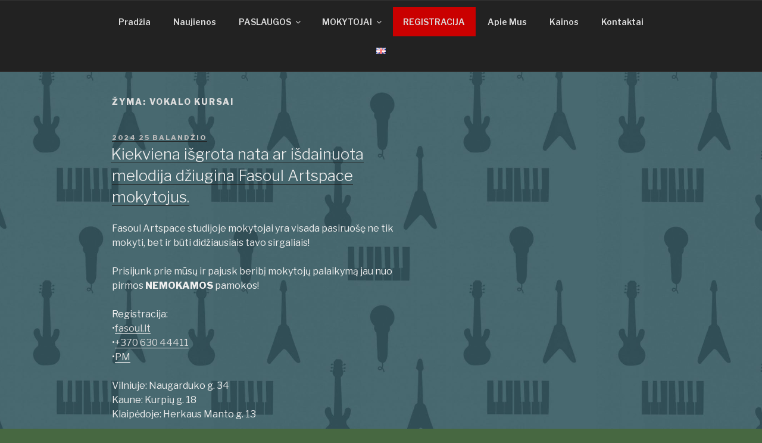

--- FILE ---
content_type: text/html; charset=UTF-8
request_url: https://fasoul.lt/tag/vokalo-kursai/
body_size: 32128
content:
<!DOCTYPE html>
<html lang="lt-LT" class="no-js no-svg">
<head>
<meta charset="UTF-8">
<meta name="viewport" content="width=device-width, initial-scale=1">
<link rel="profile" href="http://gmpg.org/xfn/11">

<script>(function(html){html.className = html.className.replace(/\bno-js\b/,'js')})(document.documentElement);</script>
<title>vokalo kursai | FASOUL muzikos mokykla VILNIUJE, KAUNE, KLAIPĖDOJE</title>
	<style>img:is([sizes="auto" i], [sizes^="auto," i]) { contain-intrinsic-size: 3000px 1500px }</style>
	<script id="cookie-law-info-gcm-var-js">
var _ckyGcm = {"status":true,"default_settings":[{"analytics":"denied","advertisement":"denied","functional":"denied","necessary":"granted","ad_user_data":"denied","ad_personalization":"denied","regions":"All"}],"wait_for_update":2000,"url_passthrough":false,"ads_data_redaction":false}</script>
<script src="https://fasoul.lt/wp-content/cache/minify/d565c.js"></script>
 <script id="cookieyes" type="text/javascript" src="https://cdn-cookieyes.com/client_data/16c45cb7d383fafa6eda63c6/script.js"></script>
<!-- The SEO Framework by Sybre Waaijer -->
<meta name="robots" content="noarchive" />
<link rel="canonical" href="https://fasoul.lt/tag/vokalo-kursai/" />
<link rel="next" href="https://fasoul.lt/tag/vokalo-kursai/page/2/" />
<link rel="shortlink" href="https://fasoul.lt/?tag=vokalo-kursai" />
<meta property="og:type" content="website" />
<meta property="og:locale" content="lt_LT" />
<meta property="og:site_name" content="FASOUL muzikos mokykla VILNIUJE, KAUNE, KLAIPĖDOJE" />
<meta property="og:title" content="vokalo kursai" />
<meta property="og:url" content="https://fasoul.lt/tag/vokalo-kursai/" />
<meta property="og:image" content="https://fasoul.lt/wp-content/uploads/2020/10/logo-fasoul-music-black.png" />
<meta name="twitter:card" content="summary_large_image" />
<meta name="twitter:title" content="vokalo kursai" />
<meta name="twitter:image" content="https://fasoul.lt/wp-content/uploads/2020/10/logo-fasoul-music-black.png" />
<meta name="google-site-verification" content="windowdataLayerwindowdataLayerfunctiongtagdataLayerpushargumentsgtagjsnewDategtagconfigUA-130567401-1" />
<meta name="msvalidate.01" content="66FB1201FFFF48A3FA2738A054CD8B22" />
<meta name="yandex-verification" content="e5c0f70a8d425c6c" />
<meta name="p:domain_verify" content="03fbea016b0eb94f2bc2008843404f7d" />
<script type="application/ld+json">{"@context":"https://schema.org","@graph":[{"@type":"WebSite","@id":"https://fasoul.lt/#/schema/WebSite","url":"https://fasoul.lt/","name":"FASOUL muzikos mokykla VILNIUJE, KAUNE, KLAIPĖDOJE","description":"Išmok groti gitara, būgnais, pianinu, bosu ir dainuoti. Muzikos pamokos internetu, pradedantiesiems ir baigiant pasaulinės klasės progresinėmis pamokomis. VILNIUS. KAUNAS. KLAIPĖDA.","inLanguage":"lt-LT","potentialAction":{"@type":"SearchAction","target":{"@type":"EntryPoint","urlTemplate":"https://fasoul.lt/search/{search_term_string}/"},"query-input":"required name=search_term_string"},"publisher":{"@type":"Organization","@id":"https://fasoul.lt/#/schema/Organization","name":"FASOUL muzikos mokykla VILNIUJE, KAUNE, KLAIPĖDOJE","url":"https://fasoul.lt/"}},{"@type":"CollectionPage","@id":"https://fasoul.lt/tag/vokalo-kursai/","url":"https://fasoul.lt/tag/vokalo-kursai/","name":"vokalo kursai | FASOUL muzikos mokykla VILNIUJE, KAUNE, KLAIPĖDOJE","inLanguage":"lt-LT","isPartOf":{"@id":"https://fasoul.lt/#/schema/WebSite"},"breadcrumb":{"@type":"BreadcrumbList","@id":"https://fasoul.lt/#/schema/BreadcrumbList","itemListElement":[{"@type":"ListItem","position":1,"item":"https://fasoul.lt/","name":"FASOUL muzikos mokykla VILNIUJE, KAUNE, KLAIPĖDOJE"},{"@type":"ListItem","position":2,"name":"vokalo kursai"}]}}]}</script>
<!-- / The SEO Framework by Sybre Waaijer | 14.09ms meta | 63.93ms boot -->

<link rel='dns-prefetch' href='//maps.google.com' />
<link rel='dns-prefetch' href='//fonts.googleapis.com' />
<link href='https://fonts.gstatic.com' crossorigin rel='preconnect' />
<link rel="alternate" type="application/rss+xml" title="FASOUL muzikos mokykla VILNIUJE, KAUNE, KLAIPĖDOJE &raquo; Įrašų RSS srautas" href="https://fasoul.lt/feed/" />
<link rel="alternate" type="application/rss+xml" title="FASOUL muzikos mokykla VILNIUJE, KAUNE, KLAIPĖDOJE &raquo; Komentarų RSS srautas" href="https://fasoul.lt/comments/feed/" />
<link rel="alternate" type="application/rss+xml" title="FASOUL muzikos mokykla VILNIUJE, KAUNE, KLAIPĖDOJE &raquo; Žymos „vokalo kursai“ RSS srautas" href="https://fasoul.lt/tag/vokalo-kursai/feed/" />
<script type="text/javascript">
/* <![CDATA[ */
window._wpemojiSettings = {"baseUrl":"https:\/\/s.w.org\/images\/core\/emoji\/16.0.1\/72x72\/","ext":".png","svgUrl":"https:\/\/s.w.org\/images\/core\/emoji\/16.0.1\/svg\/","svgExt":".svg","source":{"concatemoji":"https:\/\/fasoul.lt\/wp-includes\/js\/wp-emoji-release.min.js?ver=6.8.3"}};
/*! This file is auto-generated */
!function(s,n){var o,i,e;function c(e){try{var t={supportTests:e,timestamp:(new Date).valueOf()};sessionStorage.setItem(o,JSON.stringify(t))}catch(e){}}function p(e,t,n){e.clearRect(0,0,e.canvas.width,e.canvas.height),e.fillText(t,0,0);var t=new Uint32Array(e.getImageData(0,0,e.canvas.width,e.canvas.height).data),a=(e.clearRect(0,0,e.canvas.width,e.canvas.height),e.fillText(n,0,0),new Uint32Array(e.getImageData(0,0,e.canvas.width,e.canvas.height).data));return t.every(function(e,t){return e===a[t]})}function u(e,t){e.clearRect(0,0,e.canvas.width,e.canvas.height),e.fillText(t,0,0);for(var n=e.getImageData(16,16,1,1),a=0;a<n.data.length;a++)if(0!==n.data[a])return!1;return!0}function f(e,t,n,a){switch(t){case"flag":return n(e,"\ud83c\udff3\ufe0f\u200d\u26a7\ufe0f","\ud83c\udff3\ufe0f\u200b\u26a7\ufe0f")?!1:!n(e,"\ud83c\udde8\ud83c\uddf6","\ud83c\udde8\u200b\ud83c\uddf6")&&!n(e,"\ud83c\udff4\udb40\udc67\udb40\udc62\udb40\udc65\udb40\udc6e\udb40\udc67\udb40\udc7f","\ud83c\udff4\u200b\udb40\udc67\u200b\udb40\udc62\u200b\udb40\udc65\u200b\udb40\udc6e\u200b\udb40\udc67\u200b\udb40\udc7f");case"emoji":return!a(e,"\ud83e\udedf")}return!1}function g(e,t,n,a){var r="undefined"!=typeof WorkerGlobalScope&&self instanceof WorkerGlobalScope?new OffscreenCanvas(300,150):s.createElement("canvas"),o=r.getContext("2d",{willReadFrequently:!0}),i=(o.textBaseline="top",o.font="600 32px Arial",{});return e.forEach(function(e){i[e]=t(o,e,n,a)}),i}function t(e){var t=s.createElement("script");t.src=e,t.defer=!0,s.head.appendChild(t)}"undefined"!=typeof Promise&&(o="wpEmojiSettingsSupports",i=["flag","emoji"],n.supports={everything:!0,everythingExceptFlag:!0},e=new Promise(function(e){s.addEventListener("DOMContentLoaded",e,{once:!0})}),new Promise(function(t){var n=function(){try{var e=JSON.parse(sessionStorage.getItem(o));if("object"==typeof e&&"number"==typeof e.timestamp&&(new Date).valueOf()<e.timestamp+604800&&"object"==typeof e.supportTests)return e.supportTests}catch(e){}return null}();if(!n){if("undefined"!=typeof Worker&&"undefined"!=typeof OffscreenCanvas&&"undefined"!=typeof URL&&URL.createObjectURL&&"undefined"!=typeof Blob)try{var e="postMessage("+g.toString()+"("+[JSON.stringify(i),f.toString(),p.toString(),u.toString()].join(",")+"));",a=new Blob([e],{type:"text/javascript"}),r=new Worker(URL.createObjectURL(a),{name:"wpTestEmojiSupports"});return void(r.onmessage=function(e){c(n=e.data),r.terminate(),t(n)})}catch(e){}c(n=g(i,f,p,u))}t(n)}).then(function(e){for(var t in e)n.supports[t]=e[t],n.supports.everything=n.supports.everything&&n.supports[t],"flag"!==t&&(n.supports.everythingExceptFlag=n.supports.everythingExceptFlag&&n.supports[t]);n.supports.everythingExceptFlag=n.supports.everythingExceptFlag&&!n.supports.flag,n.DOMReady=!1,n.readyCallback=function(){n.DOMReady=!0}}).then(function(){return e}).then(function(){var e;n.supports.everything||(n.readyCallback(),(e=n.source||{}).concatemoji?t(e.concatemoji):e.wpemoji&&e.twemoji&&(t(e.twemoji),t(e.wpemoji)))}))}((window,document),window._wpemojiSettings);
/* ]]> */
</script>
<link rel="stylesheet" href="https://fasoul.lt/wp-content/cache/minify/a7358.css" media="all" />

<style id='wp-emoji-styles-inline-css' type='text/css'>

	img.wp-smiley, img.emoji {
		display: inline !important;
		border: none !important;
		box-shadow: none !important;
		height: 1em !important;
		width: 1em !important;
		margin: 0 0.07em !important;
		vertical-align: -0.1em !important;
		background: none !important;
		padding: 0 !important;
	}
</style>
<link rel="stylesheet" href="https://fasoul.lt/wp-content/cache/minify/a5ff7.css" media="all" />

<style id='classic-theme-styles-inline-css' type='text/css'>
/*! This file is auto-generated */
.wp-block-button__link{color:#fff;background-color:#32373c;border-radius:9999px;box-shadow:none;text-decoration:none;padding:calc(.667em + 2px) calc(1.333em + 2px);font-size:1.125em}.wp-block-file__button{background:#32373c;color:#fff;text-decoration:none}
</style>
<style id='global-styles-inline-css' type='text/css'>
:root{--wp--preset--aspect-ratio--square: 1;--wp--preset--aspect-ratio--4-3: 4/3;--wp--preset--aspect-ratio--3-4: 3/4;--wp--preset--aspect-ratio--3-2: 3/2;--wp--preset--aspect-ratio--2-3: 2/3;--wp--preset--aspect-ratio--16-9: 16/9;--wp--preset--aspect-ratio--9-16: 9/16;--wp--preset--color--black: #000000;--wp--preset--color--cyan-bluish-gray: #abb8c3;--wp--preset--color--white: #ffffff;--wp--preset--color--pale-pink: #f78da7;--wp--preset--color--vivid-red: #cf2e2e;--wp--preset--color--luminous-vivid-orange: #ff6900;--wp--preset--color--luminous-vivid-amber: #fcb900;--wp--preset--color--light-green-cyan: #7bdcb5;--wp--preset--color--vivid-green-cyan: #00d084;--wp--preset--color--pale-cyan-blue: #8ed1fc;--wp--preset--color--vivid-cyan-blue: #0693e3;--wp--preset--color--vivid-purple: #9b51e0;--wp--preset--gradient--vivid-cyan-blue-to-vivid-purple: linear-gradient(135deg,rgba(6,147,227,1) 0%,rgb(155,81,224) 100%);--wp--preset--gradient--light-green-cyan-to-vivid-green-cyan: linear-gradient(135deg,rgb(122,220,180) 0%,rgb(0,208,130) 100%);--wp--preset--gradient--luminous-vivid-amber-to-luminous-vivid-orange: linear-gradient(135deg,rgba(252,185,0,1) 0%,rgba(255,105,0,1) 100%);--wp--preset--gradient--luminous-vivid-orange-to-vivid-red: linear-gradient(135deg,rgba(255,105,0,1) 0%,rgb(207,46,46) 100%);--wp--preset--gradient--very-light-gray-to-cyan-bluish-gray: linear-gradient(135deg,rgb(238,238,238) 0%,rgb(169,184,195) 100%);--wp--preset--gradient--cool-to-warm-spectrum: linear-gradient(135deg,rgb(74,234,220) 0%,rgb(151,120,209) 20%,rgb(207,42,186) 40%,rgb(238,44,130) 60%,rgb(251,105,98) 80%,rgb(254,248,76) 100%);--wp--preset--gradient--blush-light-purple: linear-gradient(135deg,rgb(255,206,236) 0%,rgb(152,150,240) 100%);--wp--preset--gradient--blush-bordeaux: linear-gradient(135deg,rgb(254,205,165) 0%,rgb(254,45,45) 50%,rgb(107,0,62) 100%);--wp--preset--gradient--luminous-dusk: linear-gradient(135deg,rgb(255,203,112) 0%,rgb(199,81,192) 50%,rgb(65,88,208) 100%);--wp--preset--gradient--pale-ocean: linear-gradient(135deg,rgb(255,245,203) 0%,rgb(182,227,212) 50%,rgb(51,167,181) 100%);--wp--preset--gradient--electric-grass: linear-gradient(135deg,rgb(202,248,128) 0%,rgb(113,206,126) 100%);--wp--preset--gradient--midnight: linear-gradient(135deg,rgb(2,3,129) 0%,rgb(40,116,252) 100%);--wp--preset--font-size--small: 13px;--wp--preset--font-size--medium: 20px;--wp--preset--font-size--large: 36px;--wp--preset--font-size--x-large: 42px;--wp--preset--spacing--20: 0.44rem;--wp--preset--spacing--30: 0.67rem;--wp--preset--spacing--40: 1rem;--wp--preset--spacing--50: 1.5rem;--wp--preset--spacing--60: 2.25rem;--wp--preset--spacing--70: 3.38rem;--wp--preset--spacing--80: 5.06rem;--wp--preset--shadow--natural: 6px 6px 9px rgba(0, 0, 0, 0.2);--wp--preset--shadow--deep: 12px 12px 50px rgba(0, 0, 0, 0.4);--wp--preset--shadow--sharp: 6px 6px 0px rgba(0, 0, 0, 0.2);--wp--preset--shadow--outlined: 6px 6px 0px -3px rgba(255, 255, 255, 1), 6px 6px rgba(0, 0, 0, 1);--wp--preset--shadow--crisp: 6px 6px 0px rgba(0, 0, 0, 1);}:where(.is-layout-flex){gap: 0.5em;}:where(.is-layout-grid){gap: 0.5em;}body .is-layout-flex{display: flex;}.is-layout-flex{flex-wrap: wrap;align-items: center;}.is-layout-flex > :is(*, div){margin: 0;}body .is-layout-grid{display: grid;}.is-layout-grid > :is(*, div){margin: 0;}:where(.wp-block-columns.is-layout-flex){gap: 2em;}:where(.wp-block-columns.is-layout-grid){gap: 2em;}:where(.wp-block-post-template.is-layout-flex){gap: 1.25em;}:where(.wp-block-post-template.is-layout-grid){gap: 1.25em;}.has-black-color{color: var(--wp--preset--color--black) !important;}.has-cyan-bluish-gray-color{color: var(--wp--preset--color--cyan-bluish-gray) !important;}.has-white-color{color: var(--wp--preset--color--white) !important;}.has-pale-pink-color{color: var(--wp--preset--color--pale-pink) !important;}.has-vivid-red-color{color: var(--wp--preset--color--vivid-red) !important;}.has-luminous-vivid-orange-color{color: var(--wp--preset--color--luminous-vivid-orange) !important;}.has-luminous-vivid-amber-color{color: var(--wp--preset--color--luminous-vivid-amber) !important;}.has-light-green-cyan-color{color: var(--wp--preset--color--light-green-cyan) !important;}.has-vivid-green-cyan-color{color: var(--wp--preset--color--vivid-green-cyan) !important;}.has-pale-cyan-blue-color{color: var(--wp--preset--color--pale-cyan-blue) !important;}.has-vivid-cyan-blue-color{color: var(--wp--preset--color--vivid-cyan-blue) !important;}.has-vivid-purple-color{color: var(--wp--preset--color--vivid-purple) !important;}.has-black-background-color{background-color: var(--wp--preset--color--black) !important;}.has-cyan-bluish-gray-background-color{background-color: var(--wp--preset--color--cyan-bluish-gray) !important;}.has-white-background-color{background-color: var(--wp--preset--color--white) !important;}.has-pale-pink-background-color{background-color: var(--wp--preset--color--pale-pink) !important;}.has-vivid-red-background-color{background-color: var(--wp--preset--color--vivid-red) !important;}.has-luminous-vivid-orange-background-color{background-color: var(--wp--preset--color--luminous-vivid-orange) !important;}.has-luminous-vivid-amber-background-color{background-color: var(--wp--preset--color--luminous-vivid-amber) !important;}.has-light-green-cyan-background-color{background-color: var(--wp--preset--color--light-green-cyan) !important;}.has-vivid-green-cyan-background-color{background-color: var(--wp--preset--color--vivid-green-cyan) !important;}.has-pale-cyan-blue-background-color{background-color: var(--wp--preset--color--pale-cyan-blue) !important;}.has-vivid-cyan-blue-background-color{background-color: var(--wp--preset--color--vivid-cyan-blue) !important;}.has-vivid-purple-background-color{background-color: var(--wp--preset--color--vivid-purple) !important;}.has-black-border-color{border-color: var(--wp--preset--color--black) !important;}.has-cyan-bluish-gray-border-color{border-color: var(--wp--preset--color--cyan-bluish-gray) !important;}.has-white-border-color{border-color: var(--wp--preset--color--white) !important;}.has-pale-pink-border-color{border-color: var(--wp--preset--color--pale-pink) !important;}.has-vivid-red-border-color{border-color: var(--wp--preset--color--vivid-red) !important;}.has-luminous-vivid-orange-border-color{border-color: var(--wp--preset--color--luminous-vivid-orange) !important;}.has-luminous-vivid-amber-border-color{border-color: var(--wp--preset--color--luminous-vivid-amber) !important;}.has-light-green-cyan-border-color{border-color: var(--wp--preset--color--light-green-cyan) !important;}.has-vivid-green-cyan-border-color{border-color: var(--wp--preset--color--vivid-green-cyan) !important;}.has-pale-cyan-blue-border-color{border-color: var(--wp--preset--color--pale-cyan-blue) !important;}.has-vivid-cyan-blue-border-color{border-color: var(--wp--preset--color--vivid-cyan-blue) !important;}.has-vivid-purple-border-color{border-color: var(--wp--preset--color--vivid-purple) !important;}.has-vivid-cyan-blue-to-vivid-purple-gradient-background{background: var(--wp--preset--gradient--vivid-cyan-blue-to-vivid-purple) !important;}.has-light-green-cyan-to-vivid-green-cyan-gradient-background{background: var(--wp--preset--gradient--light-green-cyan-to-vivid-green-cyan) !important;}.has-luminous-vivid-amber-to-luminous-vivid-orange-gradient-background{background: var(--wp--preset--gradient--luminous-vivid-amber-to-luminous-vivid-orange) !important;}.has-luminous-vivid-orange-to-vivid-red-gradient-background{background: var(--wp--preset--gradient--luminous-vivid-orange-to-vivid-red) !important;}.has-very-light-gray-to-cyan-bluish-gray-gradient-background{background: var(--wp--preset--gradient--very-light-gray-to-cyan-bluish-gray) !important;}.has-cool-to-warm-spectrum-gradient-background{background: var(--wp--preset--gradient--cool-to-warm-spectrum) !important;}.has-blush-light-purple-gradient-background{background: var(--wp--preset--gradient--blush-light-purple) !important;}.has-blush-bordeaux-gradient-background{background: var(--wp--preset--gradient--blush-bordeaux) !important;}.has-luminous-dusk-gradient-background{background: var(--wp--preset--gradient--luminous-dusk) !important;}.has-pale-ocean-gradient-background{background: var(--wp--preset--gradient--pale-ocean) !important;}.has-electric-grass-gradient-background{background: var(--wp--preset--gradient--electric-grass) !important;}.has-midnight-gradient-background{background: var(--wp--preset--gradient--midnight) !important;}.has-small-font-size{font-size: var(--wp--preset--font-size--small) !important;}.has-medium-font-size{font-size: var(--wp--preset--font-size--medium) !important;}.has-large-font-size{font-size: var(--wp--preset--font-size--large) !important;}.has-x-large-font-size{font-size: var(--wp--preset--font-size--x-large) !important;}
:where(.wp-block-post-template.is-layout-flex){gap: 1.25em;}:where(.wp-block-post-template.is-layout-grid){gap: 1.25em;}
:where(.wp-block-columns.is-layout-flex){gap: 2em;}:where(.wp-block-columns.is-layout-grid){gap: 2em;}
:root :where(.wp-block-pullquote){font-size: 1.5em;line-height: 1.6;}
</style>
<link rel="stylesheet" href="https://fasoul.lt/wp-content/cache/minify/bc4e7.css" media="all" />

<link rel='stylesheet' id='twentyseventeen-fonts-css' href='https://fonts.googleapis.com/css?family=Libre+Franklin%3A300%2C300i%2C400%2C400i%2C600%2C600i%2C800%2C800i&#038;subset=latin%2Clatin-ext' type='text/css' media='all' />
<link rel="stylesheet" href="https://fasoul.lt/wp-content/cache/minify/aadf3.css" media="all" />


<!--[if lt IE 9]>
<link rel='stylesheet' id='twentyseventeen-ie8-css' href='https://fasoul.lt/wp-content/themes/twentyseventeen/assets/css/ie8.css?ver=1.0' type='text/css' media='all' />
<![endif]-->

<script src="https://fasoul.lt/wp-content/cache/minify/818c0.js"></script>


<script type="text/javascript" src="https://maps.google.com/maps/api/js?key=AIzaSyBNJtqm6t1v-e_RVh48fksfRoHVnfae4FA&amp;libraries=places&amp;language=en&amp;region=US&amp;callback=Function.prototype&amp;ver=6.8.3" id="wp-gmap-api-js"></script>
<script type="text/javascript" id="wp-gmap-api-js-after">
/* <![CDATA[ */
/* <![CDATA[ */

var wgm_status = {"p_v":"1.9.4","p_d_v":"20250717","l_api":"always","p_api":"N","i_p":false,"d_f_s_c":"N","d_s_v":"N","d_z_c":"N","d_p_c":"N","d_m_t_c":"N","d_m_w_z":"N","d_m_d":"N","d_m_d_c_z":"N","e_d_f_a_c":"N"};
/* ]]]]><![CDATA[> */
/* ]]> */
</script>
<!--[if lt IE 9]>
<script type="text/javascript" src="https://fasoul.lt/wp-content/themes/twentyseventeen/assets/js/html5.js?ver=3.7.3" id="html5-js"></script>
<![endif]-->
<link rel="https://api.w.org/" href="https://fasoul.lt/wp-json/" /><link rel="alternate" title="JSON" type="application/json" href="https://fasoul.lt/wp-json/wp/v2/tags/299" /><link rel="EditURI" type="application/rsd+xml" title="RSD" href="https://fasoul.lt/xmlrpc.php?rsd" />
<!-- Facebook Pixel Code -->
<script>
!function(f,b,e,v,n,t,s)
{if(f.fbq)return;n=f.fbq=function(){n.callMethod?
n.callMethod.apply(n,arguments):n.queue.push(arguments)};
if(!f._fbq)f._fbq=n;n.push=n;n.loaded=!0;n.version='2.0';
n.queue=[];t=b.createElement(e);t.async=!0;
t.src=v;s=b.getElementsByTagName(e)[0];
s.parentNode.insertBefore(t,s)}(window,document,'script',
'https://connect.facebook.net/en_US/fbevents.js');
 fbq('init', '1522637718916476'); 
fbq('track', 'PageView');
</script>
<noscript>
 <img height="1" width="1" 
src="https://www.facebook.com/tr?id=1522637718916476&ev=PageView
&noscript=1"/>
</noscript>
<!-- End Facebook Pixel Code -->
		<!-- HappyForms global container -->
		<script type="text/javascript">HappyForms = {};</script>
		<!-- End of HappyForms global container -->
				<style id="twentyseventeen-custom-header-styles" type="text/css">
				.site-title,
		.site-description {
			position: absolute;
			clip: rect(1px, 1px, 1px, 1px);
		}
		</style>
	<style type="text/css" id="custom-background-css">
body.custom-background { background-color: #476841; background-image: url("https://fasoul.lt/wp-content/uploads/2020/07/fasoul-artspace-music-lessons-background-5.jpg"); background-position: center center; background-size: contain; background-repeat: repeat; background-attachment: fixed; }
</style>
	<link rel="icon" href="https://fasoul.lt/wp-content/uploads/2023/08/cropped-logo-fasoul-music-black_3x-1.ico" sizes="32x32" />
<link rel="icon" href="https://fasoul.lt/wp-content/uploads/2023/08/cropped-logo-fasoul-music-black_3x-1.ico" sizes="192x192" />
<link rel="apple-touch-icon" href="https://fasoul.lt/wp-content/uploads/2023/08/cropped-logo-fasoul-music-black_3x-1.ico" />
<meta name="msapplication-TileImage" content="https://fasoul.lt/wp-content/uploads/2023/08/cropped-logo-fasoul-music-black_3x-1.ico" />
		<style type="text/css" id="wp-custom-css">
			
@media screen and (max-width:1130px) {
.site-branding {
	background-image: none;
}
}

li#menu-item-486 {
    background-color: #ca0000;
    color: #00EE00 !important;
}
li#menu-item-2024 {
    background-color: #ca0000;
    color: #00EE00 !important;
}




body .metaslider .coin-slider, body .metaslider .nivoSlider, body .metaslider .nivoSlider img, body .metaslider .rslides, body .metaslider .rslides li, body .metaslider .flexslider ul.slides, body .metaslider .flexslider .slides li, body .metaslider .flexslider .slides ul, body .metaslider .flexslider .slides ol, body .metaslider .flexslider .slides img, body .metaslider .flexslider .flex-direction-nav, body .metaslider .flexslider .flex-direction-nav li {
    box-shadow: 0 0 0 8px #222;
}

img,video {
    /* border-style: solid; */
    box-shadow: 0 0 0 8px #222;
}


/* Force sticky navigation into position */
#page-header {
  margin-bottom: 0 !important;
}
/* Force header image to full height */
#custom-header-media {
  height: 100vh;
  max-height: 100%;
  overflow: hidden;
  position: relative;
}

.yt-video {
    overflow: hidden;
    position: relative;
    width:100%;
}

.yt-video::after {
    padding-top: 56.25%;
    display: block;
    content: '';
}

.yt-video iframe {
    position: absolute;
    top: 0;
    left: 0;
    width: 100%;
    height: 100%;
}		</style>
		<!-- Global site tag (gtag.js) - Google Analytics -->
<script async src="https://www.googletagmanager.com/gtag/js?id=UA-130567401-1"></script>
<script>
  window.dataLayer = window.dataLayer || [];
  function gtag(){dataLayer.push(arguments);}
  gtag('js', new Date());
  gtag('config', 'UA-130567401-1');
  gtag('config', 'AW-773987159');	
</script>
<!-- End Global site tag (gtag.js) - Google Analytics -->
	
</head>

	
<body class="archive tag tag-vokalo-kursai tag-299 custom-background wp-custom-logo wp-theme-twentyseventeen fully-background metaslider-plugin group-blog hfeed has-sidebar page-one-column title-tagline-hidden colors-dark">
<div id="page" class="site">
	<a class="skip-link screen-reader-text" href="#content">Eiti prie turinio</a>

	<header id="masthead" class="site-header" role="banner">

		<div class="custom-header">

		<div class="custom-header-media">
					</div>

	
</div><!-- .custom-header -->

					<div class="navigation-top">
				<div class="wrap">
					<nav id="site-navigation" class="main-navigation" role="navigation" aria-label="Viršutinis meniu">
	<button class="menu-toggle" aria-controls="top-menu" aria-expanded="false">
		<svg class="icon icon-bars" aria-hidden="true" role="img"> <use href="#icon-bars" xlink:href="#icon-bars"></use> </svg><svg class="icon icon-close" aria-hidden="true" role="img"> <use href="#icon-close" xlink:href="#icon-close"></use> </svg>Meniu	</button>

	<div class="menu-virsutinis-meniu-container"><ul id="top-menu" class="menu"><li id="menu-item-1055" class="menu-item menu-item-type-custom menu-item-object-custom menu-item-home menu-item-1055"><a href="https://fasoul.lt">Pradžia</a></li>
<li id="menu-item-376" class="menu-item menu-item-type-custom menu-item-object-custom menu-item-376"><a href="https://fasoul.lt/fasoul-muzikos-mokyklos-vilniuje-kaune-klaipedoje-naujienos/">Naujienos</a></li>
<li id="menu-item-3462" class="menu-item menu-item-type-custom menu-item-object-custom menu-item-has-children menu-item-3462"><a>PASLAUGOS<svg class="icon icon-angle-down" aria-hidden="true" role="img"> <use href="#icon-angle-down" xlink:href="#icon-angle-down"></use> </svg></a>
<ul class="sub-menu">
	<li id="menu-item-6150" class="menu-item menu-item-type-post_type menu-item-object-page menu-item-6150"><a href="https://fasoul.lt/gitaros-pamokos-vilniuje-kaune-klaipedoje/">Gitaros pamokos</a></li>
	<li id="menu-item-6156" class="menu-item menu-item-type-post_type menu-item-object-page menu-item-6156"><a href="https://fasoul.lt/pianino-pamokos-vilniuje-kaune-klaipedoje/">Pianino pamokos</a></li>
	<li id="menu-item-6152" class="menu-item menu-item-type-post_type menu-item-object-page menu-item-6152"><a href="https://fasoul.lt/vokalo-pamokos-vilniuje-kaune-klaipedoje/">Vokalo pamokos</a></li>
	<li id="menu-item-6157" class="menu-item menu-item-type-post_type menu-item-object-page menu-item-6157"><a href="https://fasoul.lt/bugnu-pamokos-vilniuje-kaune-klaipedoje/">Būgnų pamokos</a></li>
	<li id="menu-item-6158" class="menu-item menu-item-type-post_type menu-item-object-page menu-item-6158"><a href="https://fasoul.lt/ukuleles-pamokos-vilniuje-kaune-klaipedoje/">Ukulelės pamokos</a></li>
	<li id="menu-item-6159" class="menu-item menu-item-type-post_type menu-item-object-page menu-item-6159"><a href="https://fasoul.lt/muzikos-pamokos-vaikams-vilniuje-kaune-klaipedoje/">Pamokos vaikams nuo 5m. iki 7m.</a></li>
</ul>
</li>
<li id="menu-item-2115" class="menu-item menu-item-type-custom menu-item-object-custom menu-item-has-children menu-item-2115"><a>MOKYTOJAI<svg class="icon icon-angle-down" aria-hidden="true" role="img"> <use href="#icon-angle-down" xlink:href="#icon-angle-down"></use> </svg></a>
<ul class="sub-menu">
	<li id="menu-item-3403" class="menu-item menu-item-type-custom menu-item-object-custom menu-item-has-children menu-item-3403"><a>VILNIUS<svg class="icon icon-angle-down" aria-hidden="true" role="img"> <use href="#icon-angle-down" xlink:href="#icon-angle-down"></use> </svg></a>
	<ul class="sub-menu">
		<li id="menu-item-3693" class="menu-item menu-item-type-post_type menu-item-object-page menu-item-3693"><a href="https://fasoul.lt/gitaros-pamokos-vilniuje-2/">Gitara</a></li>
		<li id="menu-item-6166" class="menu-item menu-item-type-post_type menu-item-object-page menu-item-6166"><a href="https://fasoul.lt/vokalo-pamokos-vilniuje/">Vokalas</a></li>
		<li id="menu-item-3896" class="menu-item menu-item-type-post_type menu-item-object-page menu-item-3896"><a href="https://fasoul.lt/pianino-pamokos-vilniuje/">Pianinas</a></li>
		<li id="menu-item-4233" class="menu-item menu-item-type-post_type menu-item-object-page menu-item-4233"><a href="https://fasoul.lt/bugnu-pamokos-vilniuje/">Būgnai</a></li>
		<li id="menu-item-4301" class="menu-item menu-item-type-post_type menu-item-object-page menu-item-4301"><a href="https://fasoul.lt/ukuleles-pamokos-vilniuje/">Ukulelė</a></li>
		<li id="menu-item-6167" class="menu-item menu-item-type-post_type menu-item-object-page menu-item-6167"><a href="https://fasoul.lt/muzikos-pamokos-vaikams-vilniuje-gitara-pianinas-vokalas-bugnai/">Nuo 5m. iki 7m. Amžiaus</a></li>
	</ul>
</li>
	<li id="menu-item-6031" class="menu-item menu-item-type-custom menu-item-object-custom menu-item-has-children menu-item-6031"><a href="#">KAUNAS<svg class="icon icon-angle-down" aria-hidden="true" role="img"> <use href="#icon-angle-down" xlink:href="#icon-angle-down"></use> </svg></a>
	<ul class="sub-menu">
		<li id="menu-item-6168" class="menu-item menu-item-type-post_type menu-item-object-page menu-item-6168"><a href="https://fasoul.lt/gitaros-pamokos-kaune/">Gitara</a></li>
		<li id="menu-item-6169" class="menu-item menu-item-type-post_type menu-item-object-page menu-item-6169"><a href="https://fasoul.lt/vokalo-pamokos-kaune/">Vokalas</a></li>
		<li id="menu-item-6170" class="menu-item menu-item-type-post_type menu-item-object-page menu-item-6170"><a href="https://fasoul.lt/pianino-pamokos-kaune/">Pianinas</a></li>
		<li id="menu-item-6172" class="menu-item menu-item-type-post_type menu-item-object-page menu-item-6172"><a href="https://fasoul.lt/bugnu-pamokos-kaune/">Būgnai</a></li>
		<li id="menu-item-6171" class="menu-item menu-item-type-post_type menu-item-object-page menu-item-6171"><a href="https://fasoul.lt/ukuleles-pamokos-kaune/">Ukulelė</a></li>
		<li id="menu-item-6173" class="menu-item menu-item-type-post_type menu-item-object-page menu-item-6173"><a href="https://fasoul.lt/muzikos-pamokos-vaikams-kaune-gitara-pianinas-vokalas-bugnai/">Nuo 5m. iki 7m. Amžiaus</a></li>
	</ul>
</li>
	<li id="menu-item-6276" class="menu-item menu-item-type-custom menu-item-object-custom menu-item-has-children menu-item-6276"><a href="#">KLAIPĖDA<svg class="icon icon-angle-down" aria-hidden="true" role="img"> <use href="#icon-angle-down" xlink:href="#icon-angle-down"></use> </svg></a>
	<ul class="sub-menu">
		<li id="menu-item-6177" class="menu-item menu-item-type-post_type menu-item-object-page menu-item-6177"><a href="https://fasoul.lt/gitaros-pamokos-klaipedoje-2/">Gitara</a></li>
		<li id="menu-item-6178" class="menu-item menu-item-type-post_type menu-item-object-page menu-item-6178"><a href="https://fasoul.lt/vokalo-pamokos-klaipedoje/">Vokalas</a></li>
		<li id="menu-item-6179" class="menu-item menu-item-type-post_type menu-item-object-page menu-item-6179"><a href="https://fasoul.lt/pianino-pamokos-klaipedoje/">Pianinas</a></li>
		<li id="menu-item-6180" class="menu-item menu-item-type-post_type menu-item-object-page menu-item-6180"><a href="https://fasoul.lt/bugnu-pamokos-klaipedoje-2/">Būgnai</a></li>
		<li id="menu-item-4300" class="menu-item menu-item-type-post_type menu-item-object-page menu-item-4300"><a href="https://fasoul.lt/ukuleles-pamokos-klaipedoje/">Ukulelė</a></li>
		<li id="menu-item-3918" class="menu-item menu-item-type-post_type menu-item-object-page menu-item-3918"><a href="https://fasoul.lt/muzikos-pamokos-vaikams-klaipedoje-gitara-pianinas-vokalas-bugnai-akordeonas/">Nuo 5m. iki 7m. Amžiaus</a></li>
	</ul>
</li>
</ul>
</li>
<li id="menu-item-486" class="menu-item menu-item-type-post_type menu-item-object-page menu-item-486"><a href="https://fasoul.lt/registruokis-muzikos-pamokoms-vilnius-kaunas-klaipeda-jau-dabar/">REGISTRACIJA</a></li>
<li id="menu-item-6175" class="menu-item menu-item-type-post_type menu-item-object-page menu-item-6175"><a href="https://fasoul.lt/apie-mus-muzikos-mokykla-vilniuje-kaune-klaipedoje/">Apie Mus</a></li>
<li id="menu-item-10578" class="menu-item menu-item-type-post_type menu-item-object-page menu-item-10578"><a href="https://fasoul.lt/kainos/">Kainos</a></li>
<li id="menu-item-394" class="menu-item menu-item-type-post_type menu-item-object-page menu-item-394"><a href="https://fasoul.lt/kontaktai-3/">Kontaktai</a></li>
<li id="menu-item-10635-en" class="lang-item lang-item-139 lang-item-en no-translation lang-item-first menu-item menu-item-type-custom menu-item-object-custom menu-item-10635-en"><a href="https://fasoul.lt/en/home/" hreflang="en-GB" lang="en-GB"><img src="[data-uri]" alt="English" width="16" height="11" style="width: 16px; height: 11px;" /></a></li>
</ul></div>
	</nav><!-- #site-navigation -->
				</div><!-- .wrap -->
			</div><!-- .navigation-top -->
		
	</header><!-- #masthead -->

	
	<div class="site-content-contain">
		<div id="content" class="site-content">

<div class="wrap">

			<header class="page-header">
			<h1 class="page-title">Žyma: <span>vokalo kursai</span></h1>		</header><!-- .page-header -->
	
	<div id="primary" class="content-area">
		<main id="main" class="site-main" role="main">

					
<article id="post-8376" class="post-8376 post type-post status-publish format-standard hentry category-fasoul-studija tag-vokalo-kursai tag-vokalo-mokymai tag-vokalo-pamokos tag-vokalo-pamokos-kaune tag-vokalo-pamokos-klaipedoje tag-vokalo-pamokos-vaikams tag-vokalo-pamokos-vilniuje tag-vokalo-studija">
		<header class="entry-header">
		<div class="entry-meta"><span class="screen-reader-text">Paskelbta</span> <a href="https://fasoul.lt/vokalo-pamokos-kaune-vilniuje-klaipedoje-2-8376/" rel="bookmark"><time class="entry-date published" datetime="2024-04-25T09:32:00+03:00">2024 25 balandžio</time><time class="updated" datetime="2024-04-23T09:35:37+03:00">2024 23 balandžio</time></a></div><!-- .entry-meta --><h2 class="entry-title"><a href="https://fasoul.lt/vokalo-pamokos-kaune-vilniuje-klaipedoje-2-8376/" rel="bookmark">Kiekviena išgrota nata ar išdainuota melodija džiugina Fasoul Artspace mokytojus.</a></h2>	</header><!-- .entry-header -->

	
	<div class="entry-content">
		
<p>Fasoul Artspace studijoje mokytojai yra visada pasiruošę ne tik mokyti, bet ir būti didžiausiais tavo sirgaliais!</p>



<p>Prisijunk prie mūsų ir pajusk beribį mokytojų palaikymą jau nuo pirmos <strong>NEMOKAMOS</strong> pamokos!</p>



<p>Registracija:<br>•<a rel="noreferrer noopener" href="https://fasoul.lt/registruokis-muzikos-pamokoms-vilnius-kaunas-klaipeda-jau-dabar/" target="_blank">fasoul.lt</a><br>•<a href="tel:+37063044411">+370 630 44411</a><br>•<a rel="noreferrer noopener" href="https://www.facebook.com/fasoulartspace" target="_blank">PM</a></p>



<p>Vilniuje: Naugarduko g. 34<br>Kaune: Kurpių g. 18<br>Klaipėdoje: Herkaus Manto g. 13</p>



<figure class="wp-block-video"><video controls src="https://fasoul.lt/wp-content/uploads/2024/04/GJNc8Bkoajcbq8kCACrV4ICvMQRhbmdjAAAF.mp4"></video></figure>
	</div><!-- .entry-content -->

	
</article><!-- #post-## -->

<article id="post-8159" class="post-8159 post type-post status-publish format-standard hentry category-fasoul-studija tag-koncertas tag-konkrusras tag-muzikos-pamokos tag-muzikos-pamokos-kaune tag-vokalo-kursai tag-vokalo-mokymai tag-vokalo-pamokos tag-vokalo-pamokos-kaune tag-vokalo-studija">
		<header class="entry-header">
		<div class="entry-meta"><span class="screen-reader-text">Paskelbta</span> <a href="https://fasoul.lt/muzikos-pamokos-kaune-klaipedoje-vilniuje-3-8159/" rel="bookmark"><time class="entry-date published" datetime="2024-03-06T11:16:55+02:00">2024 6 kovo</time><time class="updated" datetime="2024-03-06T11:16:57+02:00">2024 6 kovo</time></a></div><!-- .entry-meta --><h2 class="entry-title"><a href="https://fasoul.lt/muzikos-pamokos-kaune-klaipedoje-vilniuje-3-8159/" rel="bookmark">Šaunu, kad galime dalintis jūsų nuostabia kelione!</a></h2>	</header><!-- .entry-header -->

	
	<div class="entry-content">
		
<p>Kauno Fasoul studijos žvaigždutės Aušra ir Emilija nuspalvino III Respublikinį festivalį &#8211; konkursą &#8222;Su meile muzikai&#8221;  savo nepakartojama energija ir talentu tapdamos 3-ios vietos laureatėmis!</p>



<p>Registracija:<br>•<a rel="noreferrer noopener" href="https://fasoul.lt/registruokis-muzikos-pamokoms-vilnius-kaunas-klaipeda-jau-dabar/" target="_blank">fasoul.lt</a><br>•<a href="tel:+37063044411">+370 630 44411</a><br>•<a rel="noreferrer noopener" href="https://www.facebook.com/fasoulartspace" target="_blank">PM</a></p>



<p>Vilniuje: Naugarduko g. 34<br>Kaune: Kurpių g. 18<br>Klaipėdoje: Herkaus Manto g. 13</p>



<div class="wp-block-columns is-layout-flex wp-container-core-columns-is-layout-9d6595d7 wp-block-columns-is-layout-flex">
<div class="wp-block-column is-layout-flow wp-block-column-is-layout-flow">
<figure class="wp-block-image size-large"><a href="https://fasoul.lt/?p=8159"><img fetchpriority="high" decoding="async" width="1024" height="1024" src="https://fasoul.lt/wp-content/uploads/2024/02/FB_IMG_1708433743570-1024x1024.jpg" alt="" class="wp-image-8110" srcset="https://fasoul.lt/wp-content/uploads/2024/02/FB_IMG_1708433743570-1024x1024.jpg 1024w, https://fasoul.lt/wp-content/uploads/2024/02/FB_IMG_1708433743570-300x300.jpg 300w, https://fasoul.lt/wp-content/uploads/2024/02/FB_IMG_1708433743570-150x150.jpg 150w, https://fasoul.lt/wp-content/uploads/2024/02/FB_IMG_1708433743570-768x768.jpg 768w, https://fasoul.lt/wp-content/uploads/2024/02/FB_IMG_1708433743570-100x100.jpg 100w, https://fasoul.lt/wp-content/uploads/2024/02/FB_IMG_1708433743570.jpg 1080w" sizes="(max-width: 767px) 89vw, (max-width: 1000px) 54vw, (max-width: 1071px) 543px, 580px" /></a></figure>
</div>



<div class="wp-block-column is-layout-flow wp-block-column-is-layout-flow">
<figure class="wp-block-image size-large"><a href="https://fasoul.lt/?p=8159"><img decoding="async" width="1024" height="1024" src="https://fasoul.lt/wp-content/uploads/2024/02/FB_IMG_1708433745932-1024x1024.jpg" alt="" class="wp-image-8111" srcset="https://fasoul.lt/wp-content/uploads/2024/02/FB_IMG_1708433745932-1024x1024.jpg 1024w, https://fasoul.lt/wp-content/uploads/2024/02/FB_IMG_1708433745932-300x300.jpg 300w, https://fasoul.lt/wp-content/uploads/2024/02/FB_IMG_1708433745932-150x150.jpg 150w, https://fasoul.lt/wp-content/uploads/2024/02/FB_IMG_1708433745932-768x768.jpg 768w, https://fasoul.lt/wp-content/uploads/2024/02/FB_IMG_1708433745932-100x100.jpg 100w, https://fasoul.lt/wp-content/uploads/2024/02/FB_IMG_1708433745932.jpg 1080w" sizes="(max-width: 767px) 89vw, (max-width: 1000px) 54vw, (max-width: 1071px) 543px, 580px" /></a></figure>
</div>
</div>



<div class="wp-block-columns is-layout-flex wp-container-core-columns-is-layout-9d6595d7 wp-block-columns-is-layout-flex">
<div class="wp-block-column is-layout-flow wp-block-column-is-layout-flow">
<figure class="wp-block-image size-large"><a href="https://fasoul.lt/?p=8159"><img decoding="async" width="1024" height="1024" src="https://fasoul.lt/wp-content/uploads/2024/02/FB_IMG_1708433748151-1024x1024.jpg" alt="" class="wp-image-8112" srcset="https://fasoul.lt/wp-content/uploads/2024/02/FB_IMG_1708433748151-1024x1024.jpg 1024w, https://fasoul.lt/wp-content/uploads/2024/02/FB_IMG_1708433748151-300x300.jpg 300w, https://fasoul.lt/wp-content/uploads/2024/02/FB_IMG_1708433748151-150x150.jpg 150w, https://fasoul.lt/wp-content/uploads/2024/02/FB_IMG_1708433748151-768x767.jpg 768w, https://fasoul.lt/wp-content/uploads/2024/02/FB_IMG_1708433748151-100x100.jpg 100w, https://fasoul.lt/wp-content/uploads/2024/02/FB_IMG_1708433748151.jpg 1080w" sizes="(max-width: 767px) 89vw, (max-width: 1000px) 54vw, (max-width: 1071px) 543px, 580px" /></a></figure>
</div>



<div class="wp-block-column is-layout-flow wp-block-column-is-layout-flow">
<figure class="wp-block-image size-large"><a href="https://fasoul.lt/?p=8159"><img loading="lazy" decoding="async" width="1024" height="1024" src="https://fasoul.lt/wp-content/uploads/2024/02/FB_IMG_1708433750515-1024x1024.jpg" alt="" class="wp-image-8114" srcset="https://fasoul.lt/wp-content/uploads/2024/02/FB_IMG_1708433750515-1024x1024.jpg 1024w, https://fasoul.lt/wp-content/uploads/2024/02/FB_IMG_1708433750515-300x300.jpg 300w, https://fasoul.lt/wp-content/uploads/2024/02/FB_IMG_1708433750515-150x150.jpg 150w, https://fasoul.lt/wp-content/uploads/2024/02/FB_IMG_1708433750515-768x768.jpg 768w, https://fasoul.lt/wp-content/uploads/2024/02/FB_IMG_1708433750515-100x100.jpg 100w, https://fasoul.lt/wp-content/uploads/2024/02/FB_IMG_1708433750515.jpg 1080w" sizes="auto, (max-width: 767px) 89vw, (max-width: 1000px) 54vw, (max-width: 1071px) 543px, 580px" /></a></figure>
</div>
</div>
	</div><!-- .entry-content -->

	
</article><!-- #post-## -->

<article id="post-8119" class="post-8119 post type-post status-publish format-standard hentry category-fasoul-studija tag-muzikos-pamokos tag-muzikos-pamokos-kaune tag-vokalo-kursai tag-vokalo-mokymai tag-vokalo-pamokos tag-vokalo-pamokos-kaune tag-vokalo-studija">
		<header class="entry-header">
		<div class="entry-meta"><span class="screen-reader-text">Paskelbta</span> <a href="https://fasoul.lt/vokalo-pamokos-kaune-klaipedoje-vilniuje-2-8119/" rel="bookmark"><time class="entry-date published" datetime="2024-02-25T11:08:00+02:00">2024 25 vasario</time><time class="updated" datetime="2024-02-20T11:10:21+02:00">2024 20 vasario</time></a></div><!-- .entry-meta --><h2 class="entry-title"><a href="https://fasoul.lt/vokalo-pamokos-kaune-klaipedoje-vilniuje-2-8119/" rel="bookmark">Nori, kad tavo balsas būtų girdimas net paskutinėje eilėje?</a></h2>	</header><!-- .entry-header -->

	
	<div class="entry-content">
		
<p>Mūsų nuostabioji vokalo mokytoja Vytautė turi greitų patarimų!</p>



<p>Registracija:<br>•<a rel="noreferrer noopener" href="https://fasoul.lt/registruokis-muzikos-pamokoms-vilnius-kaunas-klaipeda-jau-dabar/" target="_blank">fasoul.lt</a><br>•<a href="tel:+37063044411">+370 630 44411</a><br>•<a rel="noreferrer noopener" href="https://www.facebook.com/fasoulartspace" target="_blank">PM</a></p>



<p>Vilniuje: Naugarduko g. 34<br>Kaune: Kurpių g. 18<br>Klaipėdoje: Herkaus Manto g. 13</p>



<figure class="wp-block-video"><video controls src="https://fasoul.lt/wp-content/uploads/2024/02/video_2024-02-20_15-05-34.mp4"></video></figure>
	</div><!-- .entry-content -->

	
</article><!-- #post-## -->

<article id="post-3827" class="post-3827 post type-post status-publish format-standard hentry category-fasoulmusic tag-bosines-gitaros-pamokos tag-boso-mokymai tag-boso-pamokos tag-bugnu-kursai tag-bugnu-pamokos tag-bugnu-studija tag-dainavimo-kursai tag-dainavimo-mokymai tag-dainavimo-pamokos tag-dj-kursai tag-dj-mokymai tag-dj-pamokos tag-dj-studija tag-elektrines-gitaros-pamokos tag-fortepijono-mokymai tag-fortepijono-pamokos tag-fortepijono-studija tag-gitaros-kursai tag-gitaros-mokymai tag-gitaros-pamokos tag-gitaros-pamokos-klaipedoje tag-gitaros-studija tag-ispildyk-savo-svajone tag-klasikines-gitaros-pamokos tag-klepo-pamokos tag-muzikos-kursai tag-muzikos-mokykla-klaipedoje tag-muzikos-mokykla-lietuvoje tag-muzikos-mokykla-telsiuose tag-muzikos-mokymai tag-muzikos-pamokos tag-muzikos-pamokos-klaipedoje tag-muzikos-pamokos-telsiuose tag-muzikos-studija tag-nemokama-muzikos-pamoka tag-nuotolines-pamokos tag-online-muzikos-pamokos tag-pamokos tag-pamokos-internetu tag-pamokos-zoom-skype-facebook tag-pianino-mokymai tag-pianino-pamokos tag-pianino-studija tag-pirma-pamoka-nemokama tag-smuiko-pamokos tag-sokiu-pamokos tag-solfedzio-pamokos tag-tapk-dj tag-tapk-gitaristu tag-tapk-vokalistu tag-tapk-zvaigzde tag-ukulele-pamokos tag-vaizdo-pamokos tag-vokalo-kursai tag-vokalo-mokymai tag-vokalo-pamokos tag-vokalo-studija">
		<header class="entry-header">
		<div class="entry-meta"><span class="screen-reader-text">Paskelbta</span> <a href="https://fasoul.lt/vox-populi-13-3-2-28-38-7-3827/" rel="bookmark"><time class="entry-date published" datetime="2023-07-28T11:01:17+03:00">2023 28 liepos</time><time class="updated" datetime="2023-08-13T18:11:14+03:00">2023 13 rugpjūčio</time></a></div><!-- .entry-meta --><h2 class="entry-title"><a href="https://fasoul.lt/vox-populi-13-3-2-28-38-7-3827/" rel="bookmark">Nori išmokti groti būgnais?</a></h2>	</header><!-- .entry-header -->

	
	<div class="entry-content">
		
<p>o gal gitara ar pianinu? O gal svajoji dainuoti ne tik duše?!</p>



<p>Užsuk į Fasoul studija, visos svajonės tavo rankose <img loading="lazy" decoding="async" height="16" width="16" alt="🙂" src="https://static.xx.fbcdn.net/images/emoji.php/v9/t4c/1/16/1f642.png"> Čia laukiami ne tik vaikai, bet ir suaugę <img loading="lazy" decoding="async" height="16" width="16" alt="😉" src="https://static.xx.fbcdn.net/images/emoji.php/v9/t57/1/16/1f609.png"> P.S. pirmoji pamoka nemokama!</p>



<p>Registracija : </p>



<p>* <a rel="noreferrer noopener" href="http://www.fasoul.lt/?fbclid=IwAR0HtUUNV5kKk2U-Oytd3ASnwmDltAEMGiDDcQDjRK5uBCSQABWATZzG1s4" target="_blank">www.fasoul.lt</a></p>



<p>* tel. +37068175883</p>



<p>* asmenine žinute Facebook puslapyje</p>



<p><a href="https://www.facebook.com/hashtag/fasoulklaipeda?__eep__=6&amp;__cft__[0]=AZWVb78UUSSYPBqyQa76hmwosBVZpsUCTxd1Vzu4KoJirfnSzkaWDtM8muSxo_aRlDUF3-QDKQw79N8PDumXol_a6udwp8RIIVxBffTbZ5ZT8i7bRRt-F0eK7i3W0o7GWWJuR40V3s_PdoSjmi96dHbuQ0wd8qm218B7k99lB0b8Hn15isbsz8iOQSoOeYwZ9wE&amp;__tn__=*NK-R">#fasoulklaipeda</a><a href="https://www.facebook.com/hashtag/artspace?__eep__=6&amp;__cft__[0]=AZWVb78UUSSYPBqyQa76hmwosBVZpsUCTxd1Vzu4KoJirfnSzkaWDtM8muSxo_aRlDUF3-QDKQw79N8PDumXol_a6udwp8RIIVxBffTbZ5ZT8i7bRRt-F0eK7i3W0o7GWWJuR40V3s_PdoSjmi96dHbuQ0wd8qm218B7k99lB0b8Hn15isbsz8iOQSoOeYwZ9wE&amp;__tn__=*NK-R">#artspace</a><a href="https://www.facebook.com/hashtag/fasoulvilnius?__eep__=6&amp;__cft__[0]=AZWVb78UUSSYPBqyQa76hmwosBVZpsUCTxd1Vzu4KoJirfnSzkaWDtM8muSxo_aRlDUF3-QDKQw79N8PDumXol_a6udwp8RIIVxBffTbZ5ZT8i7bRRt-F0eK7i3W0o7GWWJuR40V3s_PdoSjmi96dHbuQ0wd8qm218B7k99lB0b8Hn15isbsz8iOQSoOeYwZ9wE&amp;__tn__=*NK-R">#fasoulvilnius</a><a href="https://www.facebook.com/hashtag/muzikospamokosklaipedoje?__eep__=6&amp;__cft__[0]=AZWVb78UUSSYPBqyQa76hmwosBVZpsUCTxd1Vzu4KoJirfnSzkaWDtM8muSxo_aRlDUF3-QDKQw79N8PDumXol_a6udwp8RIIVxBffTbZ5ZT8i7bRRt-F0eK7i3W0o7GWWJuR40V3s_PdoSjmi96dHbuQ0wd8qm218B7k99lB0b8Hn15isbsz8iOQSoOeYwZ9wE&amp;__tn__=*NK-R">#muzikospamokosklaipedoje</a><a href="https://www.facebook.com/hashtag/muzikospamokosvilniuje?__eep__=6&amp;__cft__[0]=AZWVb78UUSSYPBqyQa76hmwosBVZpsUCTxd1Vzu4KoJirfnSzkaWDtM8muSxo_aRlDUF3-QDKQw79N8PDumXol_a6udwp8RIIVxBffTbZ5ZT8i7bRRt-F0eK7i3W0o7GWWJuR40V3s_PdoSjmi96dHbuQ0wd8qm218B7k99lB0b8Hn15isbsz8iOQSoOeYwZ9wE&amp;__tn__=*NK-R">#muzikospamokosvilniuje</a><a href="https://www.facebook.com/hashtag/musiclessons?__eep__=6&amp;__cft__[0]=AZWVb78UUSSYPBqyQa76hmwosBVZpsUCTxd1Vzu4KoJirfnSzkaWDtM8muSxo_aRlDUF3-QDKQw79N8PDumXol_a6udwp8RIIVxBffTbZ5ZT8i7bRRt-F0eK7i3W0o7GWWJuR40V3s_PdoSjmi96dHbuQ0wd8qm218B7k99lB0b8Hn15isbsz8iOQSoOeYwZ9wE&amp;__tn__=*NK-R">#musiclessons</a><a href="https://www.facebook.com/hashtag/drums?__eep__=6&amp;__cft__[0]=AZWVb78UUSSYPBqyQa76hmwosBVZpsUCTxd1Vzu4KoJirfnSzkaWDtM8muSxo_aRlDUF3-QDKQw79N8PDumXol_a6udwp8RIIVxBffTbZ5ZT8i7bRRt-F0eK7i3W0o7GWWJuR40V3s_PdoSjmi96dHbuQ0wd8qm218B7k99lB0b8Hn15isbsz8iOQSoOeYwZ9wE&amp;__tn__=*NK-R">#drums</a><a href="https://www.facebook.com/hashtag/guitar?__eep__=6&amp;__cft__[0]=AZWVb78UUSSYPBqyQa76hmwosBVZpsUCTxd1Vzu4KoJirfnSzkaWDtM8muSxo_aRlDUF3-QDKQw79N8PDumXol_a6udwp8RIIVxBffTbZ5ZT8i7bRRt-F0eK7i3W0o7GWWJuR40V3s_PdoSjmi96dHbuQ0wd8qm218B7k99lB0b8Hn15isbsz8iOQSoOeYwZ9wE&amp;__tn__=*NK-R">#guitar</a><a href="https://www.facebook.com/hashtag/piano?__eep__=6&amp;__cft__[0]=AZWVb78UUSSYPBqyQa76hmwosBVZpsUCTxd1Vzu4KoJirfnSzkaWDtM8muSxo_aRlDUF3-QDKQw79N8PDumXol_a6udwp8RIIVxBffTbZ5ZT8i7bRRt-F0eK7i3W0o7GWWJuR40V3s_PdoSjmi96dHbuQ0wd8qm218B7k99lB0b8Hn15isbsz8iOQSoOeYwZ9wE&amp;__tn__=*NK-R">#piano</a><a href="https://www.facebook.com/hashtag/vocal?__eep__=6&amp;__cft__[0]=AZWVb78UUSSYPBqyQa76hmwosBVZpsUCTxd1Vzu4KoJirfnSzkaWDtM8muSxo_aRlDUF3-QDKQw79N8PDumXol_a6udwp8RIIVxBffTbZ5ZT8i7bRRt-F0eK7i3W0o7GWWJuR40V3s_PdoSjmi96dHbuQ0wd8qm218B7k99lB0b8Hn15isbsz8iOQSoOeYwZ9wE&amp;__tn__=*NK-R">#vocal</a><a href="https://www.facebook.com/hashtag/dj?__eep__=6&amp;__cft__[0]=AZWVb78UUSSYPBqyQa76hmwosBVZpsUCTxd1Vzu4KoJirfnSzkaWDtM8muSxo_aRlDUF3-QDKQw79N8PDumXol_a6udwp8RIIVxBffTbZ5ZT8i7bRRt-F0eK7i3W0o7GWWJuR40V3s_PdoSjmi96dHbuQ0wd8qm218B7k99lB0b8Hn15isbsz8iOQSoOeYwZ9wE&amp;__tn__=*NK-R">#dj</a><a href="https://www.facebook.com/hashtag/saxo?__eep__=6&amp;__cft__[0]=AZWVb78UUSSYPBqyQa76hmwosBVZpsUCTxd1Vzu4KoJirfnSzkaWDtM8muSxo_aRlDUF3-QDKQw79N8PDumXol_a6udwp8RIIVxBffTbZ5ZT8i7bRRt-F0eK7i3W0o7GWWJuR40V3s_PdoSjmi96dHbuQ0wd8qm218B7k99lB0b8Hn15isbsz8iOQSoOeYwZ9wE&amp;__tn__=*NK-R">#saxo</a><a href="https://www.facebook.com/hashtag/electricguitar?__eep__=6&amp;__cft__[0]=AZWVb78UUSSYPBqyQa76hmwosBVZpsUCTxd1Vzu4KoJirfnSzkaWDtM8muSxo_aRlDUF3-QDKQw79N8PDumXol_a6udwp8RIIVxBffTbZ5ZT8i7bRRt-F0eK7i3W0o7GWWJuR40V3s_PdoSjmi96dHbuQ0wd8qm218B7k99lB0b8Hn15isbsz8iOQSoOeYwZ9wE&amp;__tn__=*NK-R">#electricguitar</a><a href="https://www.facebook.com/hashtag/dreamscometrue?__eep__=6&amp;__cft__[0]=AZWVb78UUSSYPBqyQa76hmwosBVZpsUCTxd1Vzu4KoJirfnSzkaWDtM8muSxo_aRlDUF3-QDKQw79N8PDumXol_a6udwp8RIIVxBffTbZ5ZT8i7bRRt-F0eK7i3W0o7GWWJuR40V3s_PdoSjmi96dHbuQ0wd8qm218B7k99lB0b8Hn15isbsz8iOQSoOeYwZ9wE&amp;__tn__=*NK-R">#dreamscometrue</a></p>



<figure class="wp-block-gallery aligncenter columns-0 is-cropped wp-block-gallery-1 is-layout-flex wp-block-gallery-is-layout-flex"><ul class="blocks-gallery-grid"></ul></figure>
	</div><!-- .entry-content -->

	
</article><!-- #post-## -->

<article id="post-6191" class="post-6191 post type-post status-publish format-standard hentry category-fasoul-studija tag-bosines-gitaros-pamokos tag-boso-mokymai tag-boso-pamokos tag-bugnu-kursai tag-bugnu-pamokos tag-bugnu-studija tag-dainavimo-kursai tag-dainavimo-mokymai tag-dainavimo-pamokos tag-dj-kursai tag-dj-mokymai tag-dj-pamokos tag-dj-studija tag-elektrines-gitaros-pamokos tag-fortepijono-mokymai tag-fortepijono-pamokos tag-fortepijono-studija tag-gitaros-kursai tag-gitaros-mokymai tag-gitaros-pamokos tag-gitaros-pamokos-klaipedoje tag-gitaros-studija tag-ispildyk-savo-svajone tag-klasikines-gitaros-pamokos tag-klepo-pamokos tag-muzikos-kursai tag-muzikos-mokykla-klaipedoje tag-muzikos-mokykla-lietuvoje tag-muzikos-mokykla-telsiuose tag-muzikos-mokymai tag-muzikos-pamokos tag-muzikos-pamokos-klaipedoje tag-muzikos-pamokos-telsiuose tag-muzikos-studija tag-nemokama-muzikos-pamoka tag-nuotolines-pamokos tag-online-muzikos-pamokos tag-pamokos tag-pamokos-internetu tag-pamokos-zoom-skype-facebook tag-pianino-mokymai tag-pianino-pamokos tag-pianino-studija tag-pirma-pamoka-nemokama tag-smuiko-pamokos tag-sokiu-pamokos tag-solfedzio-pamokos tag-tapk-dj tag-tapk-gitaristu tag-tapk-vokalistu tag-tapk-zvaigzde tag-ukulele-pamokos tag-vaizdo-pamokos tag-vokalo-kursai tag-vokalo-mokymai tag-vokalo-pamokos tag-vokalo-studija">
		<header class="entry-header">
		<div class="entry-meta"><span class="screen-reader-text">Paskelbta</span> <a href="https://fasoul.lt/vox-populi-13-3-2-28-38-6-6191/" rel="bookmark"><time class="entry-date published" datetime="2023-07-28T11:00:25+03:00">2023 28 liepos</time><time class="updated" datetime="2023-08-13T17:44:35+03:00">2023 13 rugpjūčio</time></a></div><!-- .entry-meta --><h2 class="entry-title"><a href="https://fasoul.lt/vox-populi-13-3-2-28-38-6-6191/" rel="bookmark">Nori išmokti groti būgnais?</a></h2>	</header><!-- .entry-header -->

	
	<div class="entry-content">
		
<p>o gal gitara ar pianinu? O gal svajoji dainuoti ne tik duše?!</p>



<p>Užsuk į Fasoul studija, visos svajonės tavo rankose <img loading="lazy" decoding="async" height="16" width="16" alt="🙂" src="https://static.xx.fbcdn.net/images/emoji.php/v9/t4c/1/16/1f642.png"> Čia laukiami ne tik vaikai, bet ir suaugę <img loading="lazy" decoding="async" height="16" width="16" alt="😉" src="https://static.xx.fbcdn.net/images/emoji.php/v9/t57/1/16/1f609.png"> P.S. pirmoji pamoka nemokama!</p>



<p>Registracija : </p>



<p>* <a rel="noreferrer noopener" href="http://www.fasoul.lt/?fbclid=IwAR0HtUUNV5kKk2U-Oytd3ASnwmDltAEMGiDDcQDjRK5uBCSQABWATZzG1s4" target="_blank">www.fasoul.lt</a></p>



<p>* tel. +37068175883</p>



<p>* asmenine žinute Facebook puslapyje</p>



<p><a href="https://www.facebook.com/hashtag/fasoulklaipeda?__eep__=6&amp;__cft__[0]=AZWVb78UUSSYPBqyQa76hmwosBVZpsUCTxd1Vzu4KoJirfnSzkaWDtM8muSxo_aRlDUF3-QDKQw79N8PDumXol_a6udwp8RIIVxBffTbZ5ZT8i7bRRt-F0eK7i3W0o7GWWJuR40V3s_PdoSjmi96dHbuQ0wd8qm218B7k99lB0b8Hn15isbsz8iOQSoOeYwZ9wE&amp;__tn__=*NK-R">#fasoulklaipeda</a><a href="https://www.facebook.com/hashtag/artspace?__eep__=6&amp;__cft__[0]=AZWVb78UUSSYPBqyQa76hmwosBVZpsUCTxd1Vzu4KoJirfnSzkaWDtM8muSxo_aRlDUF3-QDKQw79N8PDumXol_a6udwp8RIIVxBffTbZ5ZT8i7bRRt-F0eK7i3W0o7GWWJuR40V3s_PdoSjmi96dHbuQ0wd8qm218B7k99lB0b8Hn15isbsz8iOQSoOeYwZ9wE&amp;__tn__=*NK-R">#artspace</a><a href="https://www.facebook.com/hashtag/fasoulvilnius?__eep__=6&amp;__cft__[0]=AZWVb78UUSSYPBqyQa76hmwosBVZpsUCTxd1Vzu4KoJirfnSzkaWDtM8muSxo_aRlDUF3-QDKQw79N8PDumXol_a6udwp8RIIVxBffTbZ5ZT8i7bRRt-F0eK7i3W0o7GWWJuR40V3s_PdoSjmi96dHbuQ0wd8qm218B7k99lB0b8Hn15isbsz8iOQSoOeYwZ9wE&amp;__tn__=*NK-R">#fasoulvilnius</a><a href="https://www.facebook.com/hashtag/muzikospamokosklaipedoje?__eep__=6&amp;__cft__[0]=AZWVb78UUSSYPBqyQa76hmwosBVZpsUCTxd1Vzu4KoJirfnSzkaWDtM8muSxo_aRlDUF3-QDKQw79N8PDumXol_a6udwp8RIIVxBffTbZ5ZT8i7bRRt-F0eK7i3W0o7GWWJuR40V3s_PdoSjmi96dHbuQ0wd8qm218B7k99lB0b8Hn15isbsz8iOQSoOeYwZ9wE&amp;__tn__=*NK-R">#muzikospamokosklaipedoje</a><a href="https://www.facebook.com/hashtag/muzikospamokosvilniuje?__eep__=6&amp;__cft__[0]=AZWVb78UUSSYPBqyQa76hmwosBVZpsUCTxd1Vzu4KoJirfnSzkaWDtM8muSxo_aRlDUF3-QDKQw79N8PDumXol_a6udwp8RIIVxBffTbZ5ZT8i7bRRt-F0eK7i3W0o7GWWJuR40V3s_PdoSjmi96dHbuQ0wd8qm218B7k99lB0b8Hn15isbsz8iOQSoOeYwZ9wE&amp;__tn__=*NK-R">#muzikospamokosvilniuje</a><a href="https://www.facebook.com/hashtag/musiclessons?__eep__=6&amp;__cft__[0]=AZWVb78UUSSYPBqyQa76hmwosBVZpsUCTxd1Vzu4KoJirfnSzkaWDtM8muSxo_aRlDUF3-QDKQw79N8PDumXol_a6udwp8RIIVxBffTbZ5ZT8i7bRRt-F0eK7i3W0o7GWWJuR40V3s_PdoSjmi96dHbuQ0wd8qm218B7k99lB0b8Hn15isbsz8iOQSoOeYwZ9wE&amp;__tn__=*NK-R">#musiclessons</a><a href="https://www.facebook.com/hashtag/drums?__eep__=6&amp;__cft__[0]=AZWVb78UUSSYPBqyQa76hmwosBVZpsUCTxd1Vzu4KoJirfnSzkaWDtM8muSxo_aRlDUF3-QDKQw79N8PDumXol_a6udwp8RIIVxBffTbZ5ZT8i7bRRt-F0eK7i3W0o7GWWJuR40V3s_PdoSjmi96dHbuQ0wd8qm218B7k99lB0b8Hn15isbsz8iOQSoOeYwZ9wE&amp;__tn__=*NK-R">#drums</a><a href="https://www.facebook.com/hashtag/guitar?__eep__=6&amp;__cft__[0]=AZWVb78UUSSYPBqyQa76hmwosBVZpsUCTxd1Vzu4KoJirfnSzkaWDtM8muSxo_aRlDUF3-QDKQw79N8PDumXol_a6udwp8RIIVxBffTbZ5ZT8i7bRRt-F0eK7i3W0o7GWWJuR40V3s_PdoSjmi96dHbuQ0wd8qm218B7k99lB0b8Hn15isbsz8iOQSoOeYwZ9wE&amp;__tn__=*NK-R">#guitar</a><a href="https://www.facebook.com/hashtag/piano?__eep__=6&amp;__cft__[0]=AZWVb78UUSSYPBqyQa76hmwosBVZpsUCTxd1Vzu4KoJirfnSzkaWDtM8muSxo_aRlDUF3-QDKQw79N8PDumXol_a6udwp8RIIVxBffTbZ5ZT8i7bRRt-F0eK7i3W0o7GWWJuR40V3s_PdoSjmi96dHbuQ0wd8qm218B7k99lB0b8Hn15isbsz8iOQSoOeYwZ9wE&amp;__tn__=*NK-R">#piano</a><a href="https://www.facebook.com/hashtag/vocal?__eep__=6&amp;__cft__[0]=AZWVb78UUSSYPBqyQa76hmwosBVZpsUCTxd1Vzu4KoJirfnSzkaWDtM8muSxo_aRlDUF3-QDKQw79N8PDumXol_a6udwp8RIIVxBffTbZ5ZT8i7bRRt-F0eK7i3W0o7GWWJuR40V3s_PdoSjmi96dHbuQ0wd8qm218B7k99lB0b8Hn15isbsz8iOQSoOeYwZ9wE&amp;__tn__=*NK-R">#vocal</a><a href="https://www.facebook.com/hashtag/dj?__eep__=6&amp;__cft__[0]=AZWVb78UUSSYPBqyQa76hmwosBVZpsUCTxd1Vzu4KoJirfnSzkaWDtM8muSxo_aRlDUF3-QDKQw79N8PDumXol_a6udwp8RIIVxBffTbZ5ZT8i7bRRt-F0eK7i3W0o7GWWJuR40V3s_PdoSjmi96dHbuQ0wd8qm218B7k99lB0b8Hn15isbsz8iOQSoOeYwZ9wE&amp;__tn__=*NK-R">#dj</a><a href="https://www.facebook.com/hashtag/saxo?__eep__=6&amp;__cft__[0]=AZWVb78UUSSYPBqyQa76hmwosBVZpsUCTxd1Vzu4KoJirfnSzkaWDtM8muSxo_aRlDUF3-QDKQw79N8PDumXol_a6udwp8RIIVxBffTbZ5ZT8i7bRRt-F0eK7i3W0o7GWWJuR40V3s_PdoSjmi96dHbuQ0wd8qm218B7k99lB0b8Hn15isbsz8iOQSoOeYwZ9wE&amp;__tn__=*NK-R">#saxo</a><a href="https://www.facebook.com/hashtag/electricguitar?__eep__=6&amp;__cft__[0]=AZWVb78UUSSYPBqyQa76hmwosBVZpsUCTxd1Vzu4KoJirfnSzkaWDtM8muSxo_aRlDUF3-QDKQw79N8PDumXol_a6udwp8RIIVxBffTbZ5ZT8i7bRRt-F0eK7i3W0o7GWWJuR40V3s_PdoSjmi96dHbuQ0wd8qm218B7k99lB0b8Hn15isbsz8iOQSoOeYwZ9wE&amp;__tn__=*NK-R">#electricguitar</a><a href="https://www.facebook.com/hashtag/dreamscometrue?__eep__=6&amp;__cft__[0]=AZWVb78UUSSYPBqyQa76hmwosBVZpsUCTxd1Vzu4KoJirfnSzkaWDtM8muSxo_aRlDUF3-QDKQw79N8PDumXol_a6udwp8RIIVxBffTbZ5ZT8i7bRRt-F0eK7i3W0o7GWWJuR40V3s_PdoSjmi96dHbuQ0wd8qm218B7k99lB0b8Hn15isbsz8iOQSoOeYwZ9wE&amp;__tn__=*NK-R">#dreamscometrue</a></p>



<figure class="wp-block-gallery aligncenter columns-0 is-cropped wp-block-gallery-2 is-layout-flex wp-block-gallery-is-layout-flex"><ul class="blocks-gallery-grid"></ul></figure>
	</div><!-- .entry-content -->

	
</article><!-- #post-## -->

<article id="post-3839" class="post-3839 post type-post status-publish format-standard hentry category-fasoulmusic tag-bosines-gitaros-pamokos tag-boso-mokymai tag-boso-pamokos tag-bugnu-kursai tag-bugnu-pamokos tag-bugnu-studija tag-dainavimo-kursai tag-dainavimo-mokymai tag-dainavimo-pamokos tag-dj-kursai tag-dj-mokymai tag-dj-pamokos tag-dj-studija tag-elektrines-gitaros-pamokos tag-fortepijono-mokymai tag-fortepijono-pamokos tag-fortepijono-studija tag-gitaros-kursai tag-gitaros-mokymai tag-gitaros-pamokos tag-gitaros-pamokos-klaipedoje tag-gitaros-studija tag-ispildyk-savo-svajone tag-klasikines-gitaros-pamokos tag-klepo-pamokos tag-muzikos-kursai tag-muzikos-mokykla-klaipedoje tag-muzikos-mokykla-lietuvoje tag-muzikos-mokykla-telsiuose tag-muzikos-mokymai tag-muzikos-pamokos tag-muzikos-pamokos-klaipedoje tag-muzikos-pamokos-telsiuose tag-muzikos-studija tag-nemokama-muzikos-pamoka tag-nuotolines-pamokos tag-online-muzikos-pamokos tag-pamokos tag-pamokos-internetu tag-pamokos-zoom-skype-facebook tag-pianino-mokymai tag-pianino-pamokos tag-pianino-studija tag-pirma-pamoka-nemokama tag-smuiko-pamokos tag-sokiu-pamokos tag-solfedzio-pamokos tag-tapk-dj tag-tapk-gitaristu tag-tapk-vokalistu tag-tapk-zvaigzde tag-ukulele-pamokos tag-vaizdo-pamokos tag-vokalo-kursai tag-vokalo-mokymai tag-vokalo-pamokos tag-vokalo-studija">
		<header class="entry-header">
		<div class="entry-meta"><span class="screen-reader-text">Paskelbta</span> <a href="https://fasoul.lt/vox-populi-13-3-2-28-38-5-3839/" rel="bookmark"><time class="entry-date published" datetime="2021-07-19T10:06:00+03:00">2021 19 liepos</time><time class="updated" datetime="2023-08-13T17:37:31+03:00">2023 13 rugpjūčio</time></a></div><!-- .entry-meta --><h2 class="entry-title"><a href="https://fasoul.lt/vox-populi-13-3-2-28-38-5-3839/" rel="bookmark">Kad ir kaip norėtųsi griebti gitarą&#8230;</a></h2>	</header><!-- .entry-header -->

	
	<div class="entry-content">
		
<p>Kad ir kaip norėtųsi griebti gitarą ir pradėti mokintis Jūsų mėgstamiausią dainą, svarbu suprasti, kad tai neateis greitai ir nusiteikti, jog prieš jus bus ilgas ir skausmingas (tiesiogine prasme) kelias. Pirmiausiai, Jūsų pirštai, tikriausiai, nebus pakankamai stiprūs efektyviai užspausti stygas. Taigi – teks juos treniruoti.</p>



<p>Kaip ir dauguma treniruočių – šios nebus itin malonios. Teks daryti judesius, kurie Jums neatrodys natūralūs ar apskritai įmanomi. Tačiau svarbu atsiminti, kad kelionės gale turėsite ilgam sustiprintus pirštus, kas padės ne tik grojant gitara. Taip pat, dėl ilgalaikio stygų spaudymo, ant pirštų galų susiformuos storesnė oda, taigi pirštus skaudės gerokai mažiau – svarbu nesustoti ir nugalėti save 💪🎶🖤🎸</p>



<p>>>> Pirmoji pamoka NEMOKAMA! 🙂</p>



<p>Registracija:<br>•&nbsp;<a href="http://www.fasoul.lt/?fbclid=IwAR3I0ZtPhwfdg-VMOwqVuT2kDUpZv6uV9wJ98KcIBNsQaOC1d3oKCfy5eUY" rel="noreferrer noopener" target="_blank">www.fasoul.lt</a><br>• tel.nr +370 (681) 75 883<br>• asmenine žinute</p>



<p> </p>



<figure class="wp-block-gallery aligncenter columns-1 is-cropped wp-block-gallery-3 is-layout-flex wp-block-gallery-is-layout-flex"><ul class="blocks-gallery-grid"><li class="blocks-gallery-item"><figure><img loading="lazy" decoding="async" width="562" height="750" src="https://fasoul.lt/wp-content/uploads/2021/07/220250888_1999966363492485_3656500412131334798_n.jpg" alt="" data-id="3840" data-full-url="https://fasoul.lt/wp-content/uploads/2021/07/220250888_1999966363492485_3656500412131334798_n.jpg" data-link="https://fasoul.lt/?attachment_id=3840" class="wp-image-3840" srcset="https://fasoul.lt/wp-content/uploads/2021/07/220250888_1999966363492485_3656500412131334798_n.jpg 562w, https://fasoul.lt/wp-content/uploads/2021/07/220250888_1999966363492485_3656500412131334798_n-225x300.jpg 225w" sizes="auto, (max-width: 562px) 100vw, 562px" /></figure></li></ul></figure>
	</div><!-- .entry-content -->

	
</article><!-- #post-## -->

<article id="post-3836" class="post-3836 post type-post status-publish format-standard hentry category-fasoulmusic tag-bosines-gitaros-pamokos tag-boso-mokymai tag-boso-pamokos tag-bugnu-kursai tag-bugnu-pamokos tag-bugnu-studija tag-dainavimo-kursai tag-dainavimo-mokymai tag-dainavimo-pamokos tag-dj-kursai tag-dj-mokymai tag-dj-pamokos tag-dj-studija tag-elektrines-gitaros-pamokos tag-fortepijono-mokymai tag-fortepijono-pamokos tag-fortepijono-studija tag-gitaros-kursai tag-gitaros-mokymai tag-gitaros-pamokos tag-gitaros-pamokos-klaipedoje tag-gitaros-studija tag-ispildyk-savo-svajone tag-klasikines-gitaros-pamokos tag-klepo-pamokos tag-muzikos-kursai tag-muzikos-mokykla-klaipedoje tag-muzikos-mokykla-lietuvoje tag-muzikos-mokykla-telsiuose tag-muzikos-mokymai tag-muzikos-pamokos tag-muzikos-pamokos-klaipedoje tag-muzikos-pamokos-telsiuose tag-muzikos-studija tag-nemokama-muzikos-pamoka tag-nuotolines-pamokos tag-online-muzikos-pamokos tag-pamokos tag-pamokos-internetu tag-pamokos-zoom-skype-facebook tag-pianino-mokymai tag-pianino-pamokos tag-pianino-studija tag-pirma-pamoka-nemokama tag-smuiko-pamokos tag-sokiu-pamokos tag-solfedzio-pamokos tag-tapk-dj tag-tapk-gitaristu tag-tapk-vokalistu tag-tapk-zvaigzde tag-ukulele-pamokos tag-vaizdo-pamokos tag-vokalo-kursai tag-vokalo-mokymai tag-vokalo-pamokos tag-vokalo-studija">
		<header class="entry-header">
		<div class="entry-meta"><span class="screen-reader-text">Paskelbta</span> <a href="https://fasoul.lt/vox-populi-13-3-2-28-38-4-3836/" rel="bookmark"><time class="entry-date published" datetime="2021-06-28T10:02:00+03:00">2021 28 birželio</time><time class="updated" datetime="2023-08-13T18:00:46+03:00">2023 13 rugpjūčio</time></a></div><!-- .entry-meta --><h2 class="entry-title"><a href="https://fasoul.lt/vox-populi-13-3-2-28-38-4-3836/" rel="bookmark">Muzika tikrai suteikia daug daug džiaugsmo!</a></h2>	</header><!-- .entry-header -->

	
	<div class="entry-content">
		
<p> O individualus mokytojų dėmesys kiekvienam Fasoul&#8217;o studijos mokiniui padeda labai sparčiai tobulėti 😏</p>



<p>Pirmoji pamoka NEMOKAMA!</p>



<p>Registracija :<br>• <a rel="noreferrer noopener" href="http://www.fasoul.lt/?fbclid=IwAR3Z6oSce6TmVF6NQrYxqRen1tkwVjE2r84Ca0EF3PfDy4yQQ9a209rg2D0" target="_blank">www.fasoul.lt</a></p>



<p>• tel. +370 (681) 75 883</p>



<p>• asmenine žinute</p>



<figure class="wp-block-gallery aligncenter columns-1 is-cropped wp-block-gallery-4 is-layout-flex wp-block-gallery-is-layout-flex"><ul class="blocks-gallery-grid"><li class="blocks-gallery-item"><figure><img loading="lazy" decoding="async" width="1024" height="1024" src="https://fasoul.lt/wp-content/uploads/2021/07/206196946_1984375325051589_4078748525663676164_n-1024x1024.jpg" alt="" data-id="3837" data-full-url="https://fasoul.lt/wp-content/uploads/2021/07/206196946_1984375325051589_4078748525663676164_n.jpg" data-link="https://fasoul.lt/?attachment_id=3837" class="wp-image-3837" srcset="https://fasoul.lt/wp-content/uploads/2021/07/206196946_1984375325051589_4078748525663676164_n-1024x1024.jpg 1024w, https://fasoul.lt/wp-content/uploads/2021/07/206196946_1984375325051589_4078748525663676164_n-300x300.jpg 300w, https://fasoul.lt/wp-content/uploads/2021/07/206196946_1984375325051589_4078748525663676164_n-150x150.jpg 150w, https://fasoul.lt/wp-content/uploads/2021/07/206196946_1984375325051589_4078748525663676164_n-768x768.jpg 768w, https://fasoul.lt/wp-content/uploads/2021/07/206196946_1984375325051589_4078748525663676164_n-100x100.jpg 100w, https://fasoul.lt/wp-content/uploads/2021/07/206196946_1984375325051589_4078748525663676164_n.jpg 1440w" sizes="auto, (max-width: 767px) 89vw, (max-width: 1000px) 54vw, (max-width: 1071px) 543px, 580px" /></figure></li></ul></figure>
	</div><!-- .entry-content -->

	
</article><!-- #post-## -->

<article id="post-3832" class="post-3832 post type-post status-publish format-standard hentry category-fasoulmusic tag-bosines-gitaros-pamokos tag-boso-mokymai tag-boso-pamokos tag-bugnu-kursai tag-bugnu-pamokos tag-bugnu-studija tag-dainavimo-kursai tag-dainavimo-mokymai tag-dainavimo-pamokos tag-dj-kursai tag-dj-mokymai tag-dj-pamokos tag-dj-studija tag-elektrines-gitaros-pamokos tag-fortepijono-mokymai tag-fortepijono-pamokos tag-fortepijono-studija tag-gitaros-kursai tag-gitaros-mokymai tag-gitaros-pamokos tag-gitaros-pamokos-klaipedoje tag-gitaros-studija tag-ispildyk-savo-svajone tag-klasikines-gitaros-pamokos tag-klepo-pamokos tag-muzikos-kursai tag-muzikos-mokykla-klaipedoje tag-muzikos-mokykla-lietuvoje tag-muzikos-mokykla-telsiuose tag-muzikos-mokymai tag-muzikos-pamokos tag-muzikos-pamokos-klaipedoje tag-muzikos-pamokos-telsiuose tag-muzikos-studija tag-nemokama-muzikos-pamoka tag-nuotolines-pamokos tag-online-muzikos-pamokos tag-pamokos tag-pamokos-internetu tag-pamokos-zoom-skype-facebook tag-pianino-mokymai tag-pianino-pamokos tag-pianino-studija tag-pirma-pamoka-nemokama tag-smuiko-pamokos tag-sokiu-pamokos tag-solfedzio-pamokos tag-tapk-dj tag-tapk-gitaristu tag-tapk-vokalistu tag-tapk-zvaigzde tag-ukulele-pamokos tag-vaizdo-pamokos tag-vokalo-kursai tag-vokalo-mokymai tag-vokalo-pamokos tag-vokalo-studija">
		<header class="entry-header">
		<div class="entry-meta"><span class="screen-reader-text">Paskelbta</span> <a href="https://fasoul.lt/vox-populi-13-3-2-28-38-3-3832/" rel="bookmark"><time class="entry-date published" datetime="2021-06-13T09:59:00+03:00">2021 13 birželio</time><time class="updated" datetime="2023-08-13T18:16:34+03:00">2023 13 rugpjūčio</time></a></div><!-- .entry-meta --><h2 class="entry-title"><a href="https://fasoul.lt/vox-populi-13-3-2-28-38-3-3832/" rel="bookmark">Yoo!</a></h2>	</header><!-- .entry-header -->

	
	<div class="entry-content">
		
<p>Fasoul sveikina jus su pagaliau atėjusia vasara!🤩 Patys vakar gerom nuotaikom, su komanda, išėjom pasižmonėt.🤗Nesedėk namie ir tu, užsuk pas mus.😏</p>



<figure class="wp-block-gallery aligncenter columns-1 is-cropped wp-block-gallery-5 is-layout-flex wp-block-gallery-is-layout-flex"><ul class="blocks-gallery-grid"><li class="blocks-gallery-item"><figure><img loading="lazy" decoding="async" width="1024" height="1024" src="https://fasoul.lt/wp-content/uploads/2021/07/199055080_1972637702892018_2489924796945185390_n-1024x1024.jpg" alt="" data-id="3833" data-full-url="https://fasoul.lt/wp-content/uploads/2021/07/199055080_1972637702892018_2489924796945185390_n.jpg" data-link="https://fasoul.lt/?attachment_id=3833" class="wp-image-3833" srcset="https://fasoul.lt/wp-content/uploads/2021/07/199055080_1972637702892018_2489924796945185390_n-1024x1024.jpg 1024w, https://fasoul.lt/wp-content/uploads/2021/07/199055080_1972637702892018_2489924796945185390_n-300x300.jpg 300w, https://fasoul.lt/wp-content/uploads/2021/07/199055080_1972637702892018_2489924796945185390_n-150x150.jpg 150w, https://fasoul.lt/wp-content/uploads/2021/07/199055080_1972637702892018_2489924796945185390_n-768x768.jpg 768w, https://fasoul.lt/wp-content/uploads/2021/07/199055080_1972637702892018_2489924796945185390_n-100x100.jpg 100w, https://fasoul.lt/wp-content/uploads/2021/07/199055080_1972637702892018_2489924796945185390_n.jpg 1440w" sizes="auto, (max-width: 767px) 89vw, (max-width: 1000px) 54vw, (max-width: 1071px) 543px, 580px" /></figure></li></ul></figure>
	</div><!-- .entry-content -->

	
</article><!-- #post-## -->

<article id="post-3829" class="post-3829 post type-post status-publish format-standard hentry category-fasoulmusic tag-bosines-gitaros-pamokos tag-boso-mokymai tag-boso-pamokos tag-bugnu-kursai tag-bugnu-pamokos tag-bugnu-studija tag-dainavimo-kursai tag-dainavimo-mokymai tag-dainavimo-pamokos tag-dj-kursai tag-dj-mokymai tag-dj-pamokos tag-dj-studija tag-elektrines-gitaros-pamokos tag-fortepijono-mokymai tag-fortepijono-pamokos tag-fortepijono-studija tag-gitaros-kursai tag-gitaros-mokymai tag-gitaros-pamokos tag-gitaros-pamokos-klaipedoje tag-gitaros-studija tag-ispildyk-savo-svajone tag-klasikines-gitaros-pamokos tag-klepo-pamokos tag-muzikos-kursai tag-muzikos-mokykla-klaipedoje tag-muzikos-mokykla-lietuvoje tag-muzikos-mokykla-telsiuose tag-muzikos-mokymai tag-muzikos-pamokos tag-muzikos-pamokos-klaipedoje tag-muzikos-pamokos-telsiuose tag-muzikos-studija tag-nemokama-muzikos-pamoka tag-nuotolines-pamokos tag-online-muzikos-pamokos tag-pamokos tag-pamokos-internetu tag-pamokos-zoom-skype-facebook tag-pianino-mokymai tag-pianino-pamokos tag-pianino-studija tag-pirma-pamoka-nemokama tag-smuiko-pamokos tag-sokiu-pamokos tag-solfedzio-pamokos tag-tapk-dj tag-tapk-gitaristu tag-tapk-vokalistu tag-tapk-zvaigzde tag-ukulele-pamokos tag-vaizdo-pamokos tag-vokalo-kursai tag-vokalo-mokymai tag-vokalo-pamokos tag-vokalo-studija">
		<header class="entry-header">
		<div class="entry-meta"><span class="screen-reader-text">Paskelbta</span> <a href="https://fasoul.lt/vox-populi-13-3-2-28-38-2-3829/" rel="bookmark"><time class="entry-date published" datetime="2021-06-03T09:54:00+03:00">2021 3 birželio</time><time class="updated" datetime="2023-08-13T18:30:19+03:00">2023 13 rugpjūčio</time></a></div><!-- .entry-meta --><h2 class="entry-title"><a href="https://fasoul.lt/vox-populi-13-3-2-28-38-2-3829/" rel="bookmark">Akustinai būgnai</a></h2>	</header><!-- .entry-header -->

	
	<div class="entry-content">
		
<p>Grojimas akustiniais būgnais gali mums suteikti daug naudos, pavyzdžiui, padidinti koordinaciją, susikaupimą ar pagerinti mūsų fizinę formą. Ir mūsų mokiniai tą tikrai jaučia! 😉</p>



<p>P.S. pirmoji pamoka nemokama!</p>



<p>Registracija :</p>



<p>• <a rel="noreferrer noopener" href="http://www.fasoul.lt/?fbclid=IwAR0F7iwSIPPDmnWHZlGEIPm94_1fnt9qX0NxRpbeMxeG4SxmrAPr-mqPiTM" target="_blank">www.fasoul.lt</a></p>



<p>• tel. +370 (681) 75 883</p>



<p>• asmenine žinute<br></p>



<figure class="wp-block-gallery aligncenter columns-1 is-cropped wp-block-gallery-6 is-layout-flex wp-block-gallery-is-layout-flex"><ul class="blocks-gallery-grid"><li class="blocks-gallery-item"><figure><img loading="lazy" decoding="async" width="768" height="1024" src="https://fasoul.lt/wp-content/uploads/2021/07/195909639_1965396453616143_2542563566631127395_n-768x1024.jpg" alt="" data-id="3830" data-full-url="https://fasoul.lt/wp-content/uploads/2021/07/195909639_1965396453616143_2542563566631127395_n.jpg" data-link="https://fasoul.lt/?attachment_id=3830" class="wp-image-3830" srcset="https://fasoul.lt/wp-content/uploads/2021/07/195909639_1965396453616143_2542563566631127395_n-768x1024.jpg 768w, https://fasoul.lt/wp-content/uploads/2021/07/195909639_1965396453616143_2542563566631127395_n-225x300.jpg 225w, https://fasoul.lt/wp-content/uploads/2021/07/195909639_1965396453616143_2542563566631127395_n.jpg 1080w" sizes="auto, (max-width: 767px) 89vw, (max-width: 1000px) 54vw, (max-width: 1071px) 543px, 580px" /></figure></li></ul></figure>
	</div><!-- .entry-content -->

	
</article><!-- #post-## -->

<article id="post-3562" class="post-3562 post type-post status-publish format-standard hentry category-fasoulmusic tag-bosines-gitaros-pamokos tag-boso-mokymai tag-boso-pamokos tag-bugnu-kursai tag-bugnu-pamokos tag-bugnu-studija tag-dainavimo-kursai tag-dainavimo-mokymai tag-dainavimo-pamokos tag-dj-kursai tag-dj-mokymai tag-dj-pamokos tag-dj-studija tag-elektrines-gitaros-pamokos tag-fortepijono-mokymai tag-fortepijono-pamokos tag-fortepijono-studija tag-gitaros-kursai tag-gitaros-mokymai tag-gitaros-pamokos tag-gitaros-pamokos-klaipedoje tag-gitaros-studija tag-ispildyk-savo-svajone tag-klasikines-gitaros-pamokos tag-klepo-pamokos tag-muzikos-kursai tag-muzikos-mokykla-klaipedoje tag-muzikos-mokykla-lietuvoje tag-muzikos-mokykla-telsiuose tag-muzikos-mokymai tag-muzikos-pamokos tag-muzikos-pamokos-klaipedoje tag-muzikos-pamokos-telsiuose tag-muzikos-studija tag-nemokama-muzikos-pamoka tag-nuotolines-pamokos tag-online-muzikos-pamokos tag-pamokos tag-pamokos-internetu tag-pamokos-zoom-skype-facebook tag-pianino-mokymai tag-pianino-pamokos tag-pianino-studija tag-pirma-pamoka-nemokama tag-smuiko-pamokos tag-sokiu-pamokos tag-solfedzio-pamokos tag-tapk-dj tag-tapk-gitaristu tag-tapk-vokalistu tag-tapk-zvaigzde tag-ukulele-pamokos tag-vaizdo-pamokos tag-vokalo-kursai tag-vokalo-mokymai tag-vokalo-pamokos tag-vokalo-studija">
		<header class="entry-header">
		<div class="entry-meta"><span class="screen-reader-text">Paskelbta</span> <a href="https://fasoul.lt/vox-populi-13-3-2-28-37-3562/" rel="bookmark"><time class="entry-date published" datetime="2021-03-29T07:05:25+03:00">2021 29 kovo</time><time class="updated" datetime="2023-08-13T18:33:46+03:00">2023 13 rugpjūčio</time></a></div><!-- .entry-meta --><h2 class="entry-title"><a href="https://fasoul.lt/vox-populi-13-3-2-28-37-3562/" rel="bookmark">Fasoul&#8217;ai linki mokytojui Edžiui sėkmės naujame gyvenimo etape &#8211; draugystėje su fotoaparatu! 📸</a></h2>	</header><!-- .entry-header -->

	
	<div class="entry-content">
		
<p>Gretas papildo iškart du nauji gitaros specialistai  &#8211;  hard rock&#8217;eris Martynas ir akustiškasis Haroldas!🤩 <br>Sveikiname prisijungus prie Fasoul komandos! 🥳 ❗❗❗ <br>Nepamiršk mūsų sekti ir kitose platformose!🔎 <br>👉Youtube &#8211; https://www.youtube.com/channel/UCEYT1Esr5aMUxFU4CEmnmzg <br>👉IG &#8211; https://www.instagram.com/fasoul_artspace/ <br>👉fasoul.lt  <br>Registruokis pirmam NEMOKAMAM susitikimui: <br>🔹fasoul.lt <br>🔹+37068175883 <br>🔹asmenine žinute</p>



<ul class="wp-block-gallery aligncenter columns-1 is-cropped wp-block-gallery-7 is-layout-flex wp-block-gallery-is-layout-flex"><li class="blocks-gallery-item"><figure><img loading="lazy" decoding="async" width="816" height="1024" src="https://fasoul.lt/wp-content/uploads/2021/03/166557407_1915930835229372_689220472676845965_n-816x1024.jpg" alt="" data-id="3563" data-link="https://fasoul.lt/?attachment_id=3563" class="wp-image-3563" srcset="https://fasoul.lt/wp-content/uploads/2021/03/166557407_1915930835229372_689220472676845965_n-816x1024.jpg 816w, https://fasoul.lt/wp-content/uploads/2021/03/166557407_1915930835229372_689220472676845965_n-239x300.jpg 239w, https://fasoul.lt/wp-content/uploads/2021/03/166557407_1915930835229372_689220472676845965_n-768x964.jpg 768w, https://fasoul.lt/wp-content/uploads/2021/03/166557407_1915930835229372_689220472676845965_n.jpg 978w" sizes="auto, (max-width: 767px) 89vw, (max-width: 1000px) 54vw, (max-width: 1071px) 543px, 580px" /></figure></li></ul>
	</div><!-- .entry-content -->

	
</article><!-- #post-## -->

	<nav class="navigation pagination" aria-label="Įrašų puslapiavimas">
		<h2 class="screen-reader-text">Įrašų puslapiavimas</h2>
		<div class="nav-links"><span aria-current="page" class="page-numbers current"><span class="meta-nav screen-reader-text">Puslapis </span>1</span>
<a class="page-numbers" href="https://fasoul.lt/tag/vokalo-kursai/page/2/"><span class="meta-nav screen-reader-text">Puslapis </span>2</a>
<span class="page-numbers dots">&hellip;</span>
<a class="page-numbers" href="https://fasoul.lt/tag/vokalo-kursai/page/8/"><span class="meta-nav screen-reader-text">Puslapis </span>8</a>
<a class="next page-numbers" href="https://fasoul.lt/tag/vokalo-kursai/page/2/"><span class="screen-reader-text">Tolesnis puslapis</span><svg class="icon icon-arrow-right" aria-hidden="true" role="img"> <use href="#icon-arrow-right" xlink:href="#icon-arrow-right"></use> </svg></a></div>
	</nav>
		</main><!-- #main -->
	</div><!-- #primary -->
	
<aside id="secondary" class="widget-area" role="complementary" aria-label="Įrašų šoninė juosta">
	</aside><!-- #secondary -->
</div><!-- .wrap -->


		</div><!-- #content -->

		<footer id="colophon" class="site-footer" role="contentinfo">
			<div class="wrap">
				
					<nav class="social-navigation" role="navigation" aria-label="Poraštės meniu socialinėms nuorodoms">
						<div class="menu-socialiniu-nuorodu-meniu-container"><ul id="menu-socialiniu-nuorodu-meniu" class="social-links-menu"><li id="menu-item-1032" class="menu-item menu-item-type-custom menu-item-object-custom menu-item-1032"><a href="https://www.youtube.com/channel/UCEYT1Esr5aMUxFU4CEmnmzg"><span class="screen-reader-text">Youtube</span><svg class="icon icon-youtube" aria-hidden="true" role="img"> <use href="#icon-youtube" xlink:href="#icon-youtube"></use> </svg></a></li>
<li id="menu-item-60" class="menu-item menu-item-type-custom menu-item-object-custom menu-item-60"><a href="mailto:info@fasoul.lt"><span class="screen-reader-text">El.paštas</span><svg class="icon icon-envelope-o" aria-hidden="true" role="img"> <use href="#icon-envelope-o" xlink:href="#icon-envelope-o"></use> </svg></a></li>
<li id="menu-item-57" class="menu-item menu-item-type-custom menu-item-object-custom menu-item-57"><a href="https://www.facebook.com/fasoulartspace"><span class="screen-reader-text">Facebook</span><svg class="icon icon-facebook" aria-hidden="true" role="img"> <use href="#icon-facebook" xlink:href="#icon-facebook"></use> </svg></a></li>
<li id="menu-item-59" class="menu-item menu-item-type-custom menu-item-object-custom menu-item-59"><a href="https://www.instagram.com/fasoul_artspace/"><span class="screen-reader-text">Instagram</span><svg class="icon icon-instagram" aria-hidden="true" role="img"> <use href="#icon-instagram" xlink:href="#icon-instagram"></use> </svg></a></li>
</ul></div>					</nav><!-- .social-navigation -->
							</div><!-- .wrap -->
		</footer><!-- #colophon -->
	</div><!-- .site-content-contain -->
</div><!-- #page -->
<script type="speculationrules">
{"prefetch":[{"source":"document","where":{"and":[{"href_matches":"\/*"},{"not":{"href_matches":["\/wp-*.php","\/wp-admin\/*","\/wp-content\/uploads\/*","\/wp-content\/*","\/wp-content\/plugins\/*","\/wp-content\/themes\/twentyseventeen\/*","\/*\\?(.+)"]}},{"not":{"selector_matches":"a[rel~=\"nofollow\"]"}},{"not":{"selector_matches":".no-prefetch, .no-prefetch a"}}]},"eagerness":"conservative"}]}
</script>
<style id='core-block-supports-inline-css' type='text/css'>
.wp-container-core-columns-is-layout-9d6595d7{flex-wrap:nowrap;}.wp-block-gallery.wp-block-gallery-1{--wp--style--unstable-gallery-gap:var( --wp--style--gallery-gap-default, var( --gallery-block--gutter-size, var( --wp--style--block-gap, 0.5em ) ) );gap:var( --wp--style--gallery-gap-default, var( --gallery-block--gutter-size, var( --wp--style--block-gap, 0.5em ) ) );}.wp-block-gallery.wp-block-gallery-2{--wp--style--unstable-gallery-gap:var( --wp--style--gallery-gap-default, var( --gallery-block--gutter-size, var( --wp--style--block-gap, 0.5em ) ) );gap:var( --wp--style--gallery-gap-default, var( --gallery-block--gutter-size, var( --wp--style--block-gap, 0.5em ) ) );}.wp-block-gallery.wp-block-gallery-3{--wp--style--unstable-gallery-gap:var( --wp--style--gallery-gap-default, var( --gallery-block--gutter-size, var( --wp--style--block-gap, 0.5em ) ) );gap:var( --wp--style--gallery-gap-default, var( --gallery-block--gutter-size, var( --wp--style--block-gap, 0.5em ) ) );}.wp-block-gallery.wp-block-gallery-4{--wp--style--unstable-gallery-gap:var( --wp--style--gallery-gap-default, var( --gallery-block--gutter-size, var( --wp--style--block-gap, 0.5em ) ) );gap:var( --wp--style--gallery-gap-default, var( --gallery-block--gutter-size, var( --wp--style--block-gap, 0.5em ) ) );}.wp-block-gallery.wp-block-gallery-5{--wp--style--unstable-gallery-gap:var( --wp--style--gallery-gap-default, var( --gallery-block--gutter-size, var( --wp--style--block-gap, 0.5em ) ) );gap:var( --wp--style--gallery-gap-default, var( --gallery-block--gutter-size, var( --wp--style--block-gap, 0.5em ) ) );}.wp-block-gallery.wp-block-gallery-6{--wp--style--unstable-gallery-gap:var( --wp--style--gallery-gap-default, var( --gallery-block--gutter-size, var( --wp--style--block-gap, 0.5em ) ) );gap:var( --wp--style--gallery-gap-default, var( --gallery-block--gutter-size, var( --wp--style--block-gap, 0.5em ) ) );}.wp-block-gallery.wp-block-gallery-7{--wp--style--unstable-gallery-gap:var( --wp--style--gallery-gap-default, var( --gallery-block--gutter-size, var( --wp--style--block-gap, 0.5em ) ) );gap:var( --wp--style--gallery-gap-default, var( --gallery-block--gutter-size, var( --wp--style--block-gap, 0.5em ) ) );}
</style>
<script type="text/javascript" id="pll_cookie_script-js-after">
/* <![CDATA[ */
(function() {
				var expirationDate = new Date();
				expirationDate.setTime( expirationDate.getTime() + 31536000 * 1000 );
				document.cookie = "pll_language=lt; expires=" + expirationDate.toUTCString() + "; path=/; secure; SameSite=Lax";
			}());
/* ]]> */
</script>
<script type="text/javascript" id="twentyseventeen-skip-link-focus-fix-js-extra">
/* <![CDATA[ */
var twentyseventeenScreenReaderText = {"quote":"<svg class=\"icon icon-quote-right\" aria-hidden=\"true\" role=\"img\"> <use href=\"#icon-quote-right\" xlink:href=\"#icon-quote-right\"><\/use> <\/svg>","expand":"i\u0161skleisti sub-meniu","collapse":"Suskleisti sub-meniu","icon":"<svg class=\"icon icon-angle-down\" aria-hidden=\"true\" role=\"img\"> <use href=\"#icon-angle-down\" xlink:href=\"#icon-angle-down\"><\/use> <span class=\"svg-fallback icon-angle-down\"><\/span><\/svg>"};
/* ]]> */
</script>



<script src="https://fasoul.lt/wp-content/cache/minify/ec6aa.js"></script>

<script type="text/javascript" id="chaty-front-end-js-extra">
/* <![CDATA[ */
var chaty_settings = {"ajax_url":"https:\/\/fasoul.lt\/wp-admin\/admin-ajax.php","analytics":"0","capture_analytics":"0","token":"68f84804d6","chaty_widgets":[{"id":0,"identifier":0,"settings":{"cta_type":"simple-view","cta_body":"","cta_head":"","cta_head_bg_color":"","cta_head_text_color":"","show_close_button":1,"position":"right","custom_position":1,"bottom_spacing":"25","side_spacing":"25","icon_view":"vertical","default_state":"click","cta_text":"Contact us","cta_text_color":"#333333","cta_bg_color":"#ffffff","show_cta":"first_click","is_pending_mesg_enabled":"off","pending_mesg_count":"1","pending_mesg_count_color":"#ffffff","pending_mesg_count_bgcolor":"#dd0000","widget_icon":"chat-base","widget_icon_url":"","font_family":"-apple-system,BlinkMacSystemFont,Segoe UI,Roboto,Oxygen-Sans,Ubuntu,Cantarell,Helvetica Neue,sans-serif","widget_size":"54","custom_widget_size":"54","is_google_analytics_enabled":0,"close_text":"Hide","widget_color":"#A886CD","widget_icon_color":"#ffffff","widget_rgb_color":"168,134,205","has_custom_css":0,"custom_css":"","widget_token":"1a80fb7172","widget_index":"","attention_effect":""},"triggers":{"has_time_delay":1,"time_delay":"10","exit_intent":0,"has_display_after_page_scroll":0,"display_after_page_scroll":"0","auto_hide_widget":0,"hide_after":0,"show_on_pages_rules":[],"time_diff":0,"has_date_scheduling_rules":0,"date_scheduling_rules":{"start_date_time":"","end_date_time":""},"date_scheduling_rules_timezone":0,"day_hours_scheduling_rules_timezone":0,"has_day_hours_scheduling_rules":[],"day_hours_scheduling_rules":[],"day_time_diff":0,"show_on_direct_visit":0,"show_on_referrer_social_network":0,"show_on_referrer_search_engines":0,"show_on_referrer_google_ads":0,"show_on_referrer_urls":[],"has_show_on_specific_referrer_urls":0,"has_traffic_source":0,"has_countries":0,"countries":[],"has_target_rules":0},"channels":[{"channel":"Facebook_Messenger","value":"https:\/\/m.me\/fasoulartspace","hover_text":"Facebook Messenger","chatway_position":"","svg_icon":"<svg width=\"39\" height=\"39\" viewBox=\"0 0 39 39\" fill=\"none\" xmlns=\"http:\/\/www.w3.org\/2000\/svg\"><circle class=\"color-element\" cx=\"19.4395\" cy=\"19.4395\" r=\"19.4395\" fill=\"#1E88E5\"\/><path fill-rule=\"evenodd\" clip-rule=\"evenodd\" d=\"M0 9.63934C0 4.29861 4.68939 0 10.4209 0C16.1524 0 20.8418 4.29861 20.8418 9.63934C20.8418 14.98 16.1524 19.2787 10.4209 19.2787C9.37878 19.2787 8.33673 19.1484 7.42487 18.8879L3.90784 20.8418V17.1945C1.56311 15.3708 0 12.6353 0 9.63934ZM8.85779 10.1604L11.463 13.0261L17.1945 6.90384L12.1143 9.76959L9.37885 6.90384L3.64734 13.0261L8.85779 10.1604Z\" transform=\"translate(9.01854 10.3146)\" fill=\"white\"\/><\/svg>","is_desktop":1,"is_mobile":1,"icon_color":"#1E88E5","icon_rgb_color":"30,136,229","channel_type":"Facebook_Messenger","custom_image_url":"","order":"","pre_set_message":"","is_use_web_version":"1","is_open_new_tab":"1","is_default_open":"0","has_welcome_message":"0","emoji_picker":"1","input_placeholder":"Write your message...","chat_welcome_message":"","wp_popup_headline":"","wp_popup_nickname":"","wp_popup_profile":"","wp_popup_head_bg_color":"#4AA485","qr_code_image_url":"","mail_subject":"","channel_account_type":"personal","contact_form_settings":[],"contact_fields":[],"url":"https:\/\/m.me\/fasoulartspace","mobile_target":"","desktop_target":"_blank","target":"_blank","is_agent":0,"agent_data":[],"header_text":"","header_sub_text":"","header_bg_color":"","header_text_color":"","widget_token":"1a80fb7172","widget_index":"","click_event":"","viber_url":""}]}],"data_analytics_settings":"off","lang":{"whatsapp_label":"WhatsApp Message","hide_whatsapp_form":"Hide WhatsApp Form","emoji_picker":"Show Emojis"},"has_chatway":""};
/* ]]> */
</script>
<script src="https://fasoul.lt/wp-content/cache/minify/2edcd.js" defer></script>

<svg style="position: absolute; width: 0; height: 0; overflow: hidden;" version="1.1" xmlns="http://www.w3.org/2000/svg" xmlns:xlink="http://www.w3.org/1999/xlink">
<defs>
<symbol id="icon-behance" viewBox="0 0 37 32">
<path class="path1" d="M33 6.054h-9.125v2.214h9.125v-2.214zM28.5 13.661q-1.607 0-2.607 0.938t-1.107 2.545h7.286q-0.321-3.482-3.571-3.482zM28.786 24.107q1.125 0 2.179-0.571t1.357-1.554h3.946q-1.786 5.482-7.625 5.482-3.821 0-6.080-2.357t-2.259-6.196q0-3.714 2.33-6.17t6.009-2.455q2.464 0 4.295 1.214t2.732 3.196 0.902 4.429q0 0.304-0.036 0.839h-11.75q0 1.982 1.027 3.063t2.973 1.080zM4.946 23.214h5.286q3.661 0 3.661-2.982 0-3.214-3.554-3.214h-5.393v6.196zM4.946 13.625h5.018q1.393 0 2.205-0.652t0.813-2.027q0-2.571-3.393-2.571h-4.643v5.25zM0 4.536h10.607q1.554 0 2.768 0.25t2.259 0.848 1.607 1.723 0.563 2.75q0 3.232-3.071 4.696 2.036 0.571 3.071 2.054t1.036 3.643q0 1.339-0.438 2.438t-1.179 1.848-1.759 1.268-2.161 0.75-2.393 0.232h-10.911v-22.5z"></path>
</symbol>
<symbol id="icon-deviantart" viewBox="0 0 18 32">
<path class="path1" d="M18.286 5.411l-5.411 10.393 0.429 0.554h4.982v7.411h-9.054l-0.786 0.536-2.536 4.875-0.536 0.536h-5.375v-5.411l5.411-10.411-0.429-0.536h-4.982v-7.411h9.054l0.786-0.536 2.536-4.875 0.536-0.536h5.375v5.411z"></path>
</symbol>
<symbol id="icon-medium" viewBox="0 0 32 32">
<path class="path1" d="M10.661 7.518v20.946q0 0.446-0.223 0.759t-0.652 0.313q-0.304 0-0.589-0.143l-8.304-4.161q-0.375-0.179-0.634-0.598t-0.259-0.83v-20.357q0-0.357 0.179-0.607t0.518-0.25q0.25 0 0.786 0.268l9.125 4.571q0.054 0.054 0.054 0.089zM11.804 9.321l9.536 15.464-9.536-4.75v-10.714zM32 9.643v18.821q0 0.446-0.25 0.723t-0.679 0.277-0.839-0.232l-7.875-3.929zM31.946 7.5q0 0.054-4.58 7.491t-5.366 8.705l-6.964-11.321 5.786-9.411q0.304-0.5 0.929-0.5 0.25 0 0.464 0.107l9.661 4.821q0.071 0.036 0.071 0.107z"></path>
</symbol>
<symbol id="icon-slideshare" viewBox="0 0 32 32">
<path class="path1" d="M15.589 13.214q0 1.482-1.134 2.545t-2.723 1.063-2.723-1.063-1.134-2.545q0-1.5 1.134-2.554t2.723-1.054 2.723 1.054 1.134 2.554zM24.554 13.214q0 1.482-1.125 2.545t-2.732 1.063q-1.589 0-2.723-1.063t-1.134-2.545q0-1.5 1.134-2.554t2.723-1.054q1.607 0 2.732 1.054t1.125 2.554zM28.571 16.429v-11.911q0-1.554-0.571-2.205t-1.982-0.652h-19.857q-1.482 0-2.009 0.607t-0.527 2.25v12.018q0.768 0.411 1.58 0.714t1.446 0.5 1.446 0.33 1.268 0.196 1.25 0.071 1.045 0.009 1.009-0.036 0.795-0.036q1.214-0.018 1.696 0.482 0.107 0.107 0.179 0.161 0.464 0.446 1.089 0.911 0.125-1.625 2.107-1.554 0.089 0 0.652 0.027t0.768 0.036 0.813 0.018 0.946-0.018 0.973-0.080 1.089-0.152 1.107-0.241 1.196-0.348 1.205-0.482 1.286-0.616zM31.482 16.339q-2.161 2.661-6.643 4.5 1.5 5.089-0.411 8.304-1.179 2.018-3.268 2.643-1.857 0.571-3.25-0.268-1.536-0.911-1.464-2.929l-0.018-5.821v-0.018q-0.143-0.036-0.438-0.107t-0.42-0.089l-0.018 6.036q0.071 2.036-1.482 2.929-1.411 0.839-3.268 0.268-2.089-0.643-3.25-2.679-1.875-3.214-0.393-8.268-4.482-1.839-6.643-4.5-0.446-0.661-0.071-1.125t1.071 0.018q0.054 0.036 0.196 0.125t0.196 0.143v-12.393q0-1.286 0.839-2.196t2.036-0.911h22.446q1.196 0 2.036 0.911t0.839 2.196v12.393l0.375-0.268q0.696-0.482 1.071-0.018t-0.071 1.125z"></path>
</symbol>
<symbol id="icon-snapchat-ghost" viewBox="0 0 30 32">
<path class="path1" d="M15.143 2.286q2.393-0.018 4.295 1.223t2.92 3.438q0.482 1.036 0.482 3.196 0 0.839-0.161 3.411 0.25 0.125 0.5 0.125 0.321 0 0.911-0.241t0.911-0.241q0.518 0 1 0.321t0.482 0.821q0 0.571-0.563 0.964t-1.232 0.563-1.232 0.518-0.563 0.848q0 0.268 0.214 0.768 0.661 1.464 1.83 2.679t2.58 1.804q0.5 0.214 1.429 0.411 0.5 0.107 0.5 0.625 0 1.25-3.911 1.839-0.125 0.196-0.196 0.696t-0.25 0.83-0.589 0.33q-0.357 0-1.107-0.116t-1.143-0.116q-0.661 0-1.107 0.089-0.571 0.089-1.125 0.402t-1.036 0.679-1.036 0.723-1.357 0.598-1.768 0.241q-0.929 0-1.723-0.241t-1.339-0.598-1.027-0.723-1.036-0.679-1.107-0.402q-0.464-0.089-1.125-0.089-0.429 0-1.17 0.134t-1.045 0.134q-0.446 0-0.625-0.33t-0.25-0.848-0.196-0.714q-3.911-0.589-3.911-1.839 0-0.518 0.5-0.625 0.929-0.196 1.429-0.411 1.393-0.571 2.58-1.804t1.83-2.679q0.214-0.5 0.214-0.768 0-0.5-0.563-0.848t-1.241-0.527-1.241-0.563-0.563-0.938q0-0.482 0.464-0.813t0.982-0.33q0.268 0 0.857 0.232t0.946 0.232q0.321 0 0.571-0.125-0.161-2.536-0.161-3.393 0-2.179 0.482-3.214 1.143-2.446 3.071-3.536t4.714-1.125z"></path>
</symbol>
<symbol id="icon-yelp" viewBox="0 0 27 32">
<path class="path1" d="M13.804 23.554v2.268q-0.018 5.214-0.107 5.446-0.214 0.571-0.911 0.714-0.964 0.161-3.241-0.679t-2.902-1.589q-0.232-0.268-0.304-0.643-0.018-0.214 0.071-0.464 0.071-0.179 0.607-0.839t3.232-3.857q0.018 0 1.071-1.25 0.268-0.339 0.705-0.438t0.884 0.063q0.429 0.179 0.67 0.518t0.223 0.75zM11.143 19.071q-0.054 0.982-0.929 1.25l-2.143 0.696q-4.911 1.571-5.214 1.571-0.625-0.036-0.964-0.643-0.214-0.446-0.304-1.339-0.143-1.357 0.018-2.973t0.536-2.223 1-0.571q0.232 0 3.607 1.375 1.25 0.518 2.054 0.839l1.5 0.607q0.411 0.161 0.634 0.545t0.205 0.866zM25.893 24.375q-0.125 0.964-1.634 2.875t-2.42 2.268q-0.661 0.25-1.125-0.125-0.25-0.179-3.286-5.125l-0.839-1.375q-0.25-0.375-0.205-0.821t0.348-0.821q0.625-0.768 1.482-0.464 0.018 0.018 2.125 0.714 3.625 1.179 4.321 1.42t0.839 0.366q0.5 0.393 0.393 1.089zM13.893 13.089q0.089 1.821-0.964 2.179-1.036 0.304-2.036-1.268l-6.75-10.679q-0.143-0.625 0.339-1.107 0.732-0.768 3.705-1.598t4.009-0.563q0.714 0.179 0.875 0.804 0.054 0.321 0.393 5.455t0.429 6.777zM25.714 15.018q0.054 0.696-0.464 1.054-0.268 0.179-5.875 1.536-1.196 0.268-1.625 0.411l0.018-0.036q-0.411 0.107-0.821-0.071t-0.661-0.571q-0.536-0.839 0-1.554 0.018-0.018 1.339-1.821 2.232-3.054 2.679-3.643t0.607-0.696q0.5-0.339 1.161-0.036 0.857 0.411 2.196 2.384t1.446 2.991v0.054z"></path>
</symbol>
<symbol id="icon-vine" viewBox="0 0 27 32">
<path class="path1" d="M26.732 14.768v3.536q-1.804 0.411-3.536 0.411-1.161 2.429-2.955 4.839t-3.241 3.848-2.286 1.902q-1.429 0.804-2.893-0.054-0.5-0.304-1.080-0.777t-1.518-1.491-1.83-2.295-1.92-3.286-1.884-4.357-1.634-5.616-1.259-6.964h5.054q0.464 3.893 1.25 7.116t1.866 5.661 2.17 4.205 2.5 3.482q3.018-3.018 5.125-7.25-2.536-1.286-3.982-3.929t-1.446-5.946q0-3.429 1.857-5.616t5.071-2.188q3.179 0 4.875 1.884t1.696 5.313q0 2.839-1.036 5.107-0.125 0.018-0.348 0.054t-0.821 0.036-1.125-0.107-1.107-0.455-0.902-0.92q0.554-1.839 0.554-3.286 0-1.554-0.518-2.357t-1.411-0.804q-0.946 0-1.518 0.884t-0.571 2.509q0 3.321 1.875 5.241t4.768 1.92q1.107 0 2.161-0.25z"></path>
</symbol>
<symbol id="icon-vk" viewBox="0 0 35 32">
<path class="path1" d="M34.232 9.286q0.411 1.143-2.679 5.25-0.429 0.571-1.161 1.518-1.393 1.786-1.607 2.339-0.304 0.732 0.25 1.446 0.304 0.375 1.446 1.464h0.018l0.071 0.071q2.518 2.339 3.411 3.946 0.054 0.089 0.116 0.223t0.125 0.473-0.009 0.607-0.446 0.491-1.054 0.223l-4.571 0.071q-0.429 0.089-1-0.089t-0.929-0.393l-0.357-0.214q-0.536-0.375-1.25-1.143t-1.223-1.384-1.089-1.036-1.009-0.277q-0.054 0.018-0.143 0.063t-0.304 0.259-0.384 0.527-0.304 0.929-0.116 1.384q0 0.268-0.063 0.491t-0.134 0.33l-0.071 0.089q-0.321 0.339-0.946 0.393h-2.054q-1.268 0.071-2.607-0.295t-2.348-0.946-1.839-1.179-1.259-1.027l-0.446-0.429q-0.179-0.179-0.491-0.536t-1.277-1.625-1.893-2.696-2.188-3.768-2.33-4.857q-0.107-0.286-0.107-0.482t0.054-0.286l0.071-0.107q0.268-0.339 1.018-0.339l4.893-0.036q0.214 0.036 0.411 0.116t0.286 0.152l0.089 0.054q0.286 0.196 0.429 0.571 0.357 0.893 0.821 1.848t0.732 1.455l0.286 0.518q0.518 1.071 1 1.857t0.866 1.223 0.741 0.688 0.607 0.25 0.482-0.089q0.036-0.018 0.089-0.089t0.214-0.393 0.241-0.839 0.17-1.446 0-2.232q-0.036-0.714-0.161-1.304t-0.25-0.821l-0.107-0.214q-0.446-0.607-1.518-0.768-0.232-0.036 0.089-0.429 0.304-0.339 0.679-0.536 0.946-0.464 4.268-0.429 1.464 0.018 2.411 0.232 0.357 0.089 0.598 0.241t0.366 0.429 0.188 0.571 0.063 0.813-0.018 0.982-0.045 1.259-0.027 1.473q0 0.196-0.018 0.75t-0.009 0.857 0.063 0.723 0.205 0.696 0.402 0.438q0.143 0.036 0.304 0.071t0.464-0.196 0.679-0.616 0.929-1.196 1.214-1.92q1.071-1.857 1.911-4.018 0.071-0.179 0.179-0.313t0.196-0.188l0.071-0.054 0.089-0.045t0.232-0.054 0.357-0.009l5.143-0.036q0.696-0.089 1.143 0.045t0.554 0.295z"></path>
</symbol>
<symbol id="icon-search" viewBox="0 0 30 32">
<path class="path1" d="M20.571 14.857q0-3.304-2.348-5.652t-5.652-2.348-5.652 2.348-2.348 5.652 2.348 5.652 5.652 2.348 5.652-2.348 2.348-5.652zM29.714 29.714q0 0.929-0.679 1.607t-1.607 0.679q-0.964 0-1.607-0.679l-6.125-6.107q-3.196 2.214-7.125 2.214-2.554 0-4.884-0.991t-4.018-2.679-2.679-4.018-0.991-4.884 0.991-4.884 2.679-4.018 4.018-2.679 4.884-0.991 4.884 0.991 4.018 2.679 2.679 4.018 0.991 4.884q0 3.929-2.214 7.125l6.125 6.125q0.661 0.661 0.661 1.607z"></path>
</symbol>
<symbol id="icon-envelope-o" viewBox="0 0 32 32">
<path class="path1" d="M29.714 26.857v-13.714q-0.571 0.643-1.232 1.179-4.786 3.679-7.607 6.036-0.911 0.768-1.482 1.196t-1.545 0.866-1.83 0.438h-0.036q-0.857 0-1.83-0.438t-1.545-0.866-1.482-1.196q-2.821-2.357-7.607-6.036-0.661-0.536-1.232-1.179v13.714q0 0.232 0.17 0.402t0.402 0.17h26.286q0.232 0 0.402-0.17t0.17-0.402zM29.714 8.089v-0.438t-0.009-0.232-0.054-0.223-0.098-0.161-0.161-0.134-0.25-0.045h-26.286q-0.232 0-0.402 0.17t-0.17 0.402q0 3 2.625 5.071 3.446 2.714 7.161 5.661 0.107 0.089 0.625 0.527t0.821 0.67 0.795 0.563 0.902 0.491 0.768 0.161h0.036q0.357 0 0.768-0.161t0.902-0.491 0.795-0.563 0.821-0.67 0.625-0.527q3.714-2.946 7.161-5.661 0.964-0.768 1.795-2.063t0.83-2.348zM32 7.429v19.429q0 1.179-0.839 2.018t-2.018 0.839h-26.286q-1.179 0-2.018-0.839t-0.839-2.018v-19.429q0-1.179 0.839-2.018t2.018-0.839h26.286q1.179 0 2.018 0.839t0.839 2.018z"></path>
</symbol>
<symbol id="icon-close" viewBox="0 0 25 32">
<path class="path1" d="M23.179 23.607q0 0.714-0.5 1.214l-2.429 2.429q-0.5 0.5-1.214 0.5t-1.214-0.5l-5.25-5.25-5.25 5.25q-0.5 0.5-1.214 0.5t-1.214-0.5l-2.429-2.429q-0.5-0.5-0.5-1.214t0.5-1.214l5.25-5.25-5.25-5.25q-0.5-0.5-0.5-1.214t0.5-1.214l2.429-2.429q0.5-0.5 1.214-0.5t1.214 0.5l5.25 5.25 5.25-5.25q0.5-0.5 1.214-0.5t1.214 0.5l2.429 2.429q0.5 0.5 0.5 1.214t-0.5 1.214l-5.25 5.25 5.25 5.25q0.5 0.5 0.5 1.214z"></path>
</symbol>
<symbol id="icon-angle-down" viewBox="0 0 21 32">
<path class="path1" d="M19.196 13.143q0 0.232-0.179 0.411l-8.321 8.321q-0.179 0.179-0.411 0.179t-0.411-0.179l-8.321-8.321q-0.179-0.179-0.179-0.411t0.179-0.411l0.893-0.893q0.179-0.179 0.411-0.179t0.411 0.179l7.018 7.018 7.018-7.018q0.179-0.179 0.411-0.179t0.411 0.179l0.893 0.893q0.179 0.179 0.179 0.411z"></path>
</symbol>
<symbol id="icon-folder-open" viewBox="0 0 34 32">
<path class="path1" d="M33.554 17q0 0.554-0.554 1.179l-6 7.071q-0.768 0.911-2.152 1.545t-2.563 0.634h-19.429q-0.607 0-1.080-0.232t-0.473-0.768q0-0.554 0.554-1.179l6-7.071q0.768-0.911 2.152-1.545t2.563-0.634h19.429q0.607 0 1.080 0.232t0.473 0.768zM27.429 10.857v2.857h-14.857q-1.679 0-3.518 0.848t-2.929 2.134l-6.107 7.179q0-0.071-0.009-0.223t-0.009-0.223v-17.143q0-1.643 1.179-2.821t2.821-1.179h5.714q1.643 0 2.821 1.179t1.179 2.821v0.571h9.714q1.643 0 2.821 1.179t1.179 2.821z"></path>
</symbol>
<symbol id="icon-twitter" viewBox="0 0 30 32">
<path class="path1" d="M28.929 7.286q-1.196 1.75-2.893 2.982 0.018 0.25 0.018 0.75 0 2.321-0.679 4.634t-2.063 4.437-3.295 3.759-4.607 2.607-5.768 0.973q-4.839 0-8.857-2.589 0.625 0.071 1.393 0.071 4.018 0 7.161-2.464-1.875-0.036-3.357-1.152t-2.036-2.848q0.589 0.089 1.089 0.089 0.768 0 1.518-0.196-2-0.411-3.313-1.991t-1.313-3.67v-0.071q1.214 0.679 2.607 0.732-1.179-0.786-1.875-2.054t-0.696-2.75q0-1.571 0.786-2.911 2.161 2.661 5.259 4.259t6.634 1.777q-0.143-0.679-0.143-1.321 0-2.393 1.688-4.080t4.080-1.688q2.5 0 4.214 1.821 1.946-0.375 3.661-1.393-0.661 2.054-2.536 3.179 1.661-0.179 3.321-0.893z"></path>
</symbol>
<symbol id="icon-facebook" viewBox="0 0 19 32">
<path class="path1" d="M17.125 0.214v4.714h-2.804q-1.536 0-2.071 0.643t-0.536 1.929v3.375h5.232l-0.696 5.286h-4.536v13.554h-5.464v-13.554h-4.554v-5.286h4.554v-3.893q0-3.321 1.857-5.152t4.946-1.83q2.625 0 4.071 0.214z"></path>
</symbol>
<symbol id="icon-github" viewBox="0 0 27 32">
<path class="path1" d="M13.714 2.286q3.732 0 6.884 1.839t4.991 4.991 1.839 6.884q0 4.482-2.616 8.063t-6.759 4.955q-0.482 0.089-0.714-0.125t-0.232-0.536q0-0.054 0.009-1.366t0.009-2.402q0-1.732-0.929-2.536 1.018-0.107 1.83-0.321t1.679-0.696 1.446-1.188 0.946-1.875 0.366-2.688q0-2.125-1.411-3.679 0.661-1.625-0.143-3.643-0.5-0.161-1.446 0.196t-1.643 0.786l-0.679 0.429q-1.661-0.464-3.429-0.464t-3.429 0.464q-0.286-0.196-0.759-0.482t-1.491-0.688-1.518-0.241q-0.804 2.018-0.143 3.643-1.411 1.554-1.411 3.679 0 1.518 0.366 2.679t0.938 1.875 1.438 1.196 1.679 0.696 1.83 0.321q-0.696 0.643-0.875 1.839-0.375 0.179-0.804 0.268t-1.018 0.089-1.17-0.384-0.991-1.116q-0.339-0.571-0.866-0.929t-0.884-0.429l-0.357-0.054q-0.375 0-0.518 0.080t-0.089 0.205 0.161 0.25 0.232 0.214l0.125 0.089q0.393 0.179 0.777 0.679t0.563 0.911l0.179 0.411q0.232 0.679 0.786 1.098t1.196 0.536 1.241 0.125 0.991-0.063l0.411-0.071q0 0.679 0.009 1.58t0.009 0.973q0 0.321-0.232 0.536t-0.714 0.125q-4.143-1.375-6.759-4.955t-2.616-8.063q0-3.732 1.839-6.884t4.991-4.991 6.884-1.839zM5.196 21.982q0.054-0.125-0.125-0.214-0.179-0.054-0.232 0.036-0.054 0.125 0.125 0.214 0.161 0.107 0.232-0.036zM5.75 22.589q0.125-0.089-0.036-0.286-0.179-0.161-0.286-0.054-0.125 0.089 0.036 0.286 0.179 0.179 0.286 0.054zM6.286 23.393q0.161-0.125 0-0.339-0.143-0.232-0.304-0.107-0.161 0.089 0 0.321t0.304 0.125zM7.036 24.143q0.143-0.143-0.071-0.339-0.214-0.214-0.357-0.054-0.161 0.143 0.071 0.339 0.214 0.214 0.357 0.054zM8.054 24.589q0.054-0.196-0.232-0.286-0.268-0.071-0.339 0.125t0.232 0.268q0.268 0.107 0.339-0.107zM9.179 24.679q0-0.232-0.304-0.196-0.286 0-0.286 0.196 0 0.232 0.304 0.196 0.286 0 0.286-0.196zM10.214 24.5q-0.036-0.196-0.321-0.161-0.286 0.054-0.25 0.268t0.321 0.143 0.25-0.25z"></path>
</symbol>
<symbol id="icon-bars" viewBox="0 0 27 32">
<path class="path1" d="M27.429 24v2.286q0 0.464-0.339 0.804t-0.804 0.339h-25.143q-0.464 0-0.804-0.339t-0.339-0.804v-2.286q0-0.464 0.339-0.804t0.804-0.339h25.143q0.464 0 0.804 0.339t0.339 0.804zM27.429 14.857v2.286q0 0.464-0.339 0.804t-0.804 0.339h-25.143q-0.464 0-0.804-0.339t-0.339-0.804v-2.286q0-0.464 0.339-0.804t0.804-0.339h25.143q0.464 0 0.804 0.339t0.339 0.804zM27.429 5.714v2.286q0 0.464-0.339 0.804t-0.804 0.339h-25.143q-0.464 0-0.804-0.339t-0.339-0.804v-2.286q0-0.464 0.339-0.804t0.804-0.339h25.143q0.464 0 0.804 0.339t0.339 0.804z"></path>
</symbol>
<symbol id="icon-google-plus" viewBox="0 0 41 32">
<path class="path1" d="M25.661 16.304q0 3.714-1.554 6.616t-4.429 4.536-6.589 1.634q-2.661 0-5.089-1.036t-4.179-2.786-2.786-4.179-1.036-5.089 1.036-5.089 2.786-4.179 4.179-2.786 5.089-1.036q5.107 0 8.768 3.429l-3.554 3.411q-2.089-2.018-5.214-2.018-2.196 0-4.063 1.107t-2.955 3.009-1.089 4.152 1.089 4.152 2.955 3.009 4.063 1.107q1.482 0 2.723-0.411t2.045-1.027 1.402-1.402 0.875-1.482 0.384-1.321h-7.429v-4.5h12.357q0.214 1.125 0.214 2.179zM41.143 14.125v3.75h-3.732v3.732h-3.75v-3.732h-3.732v-3.75h3.732v-3.732h3.75v3.732h3.732z"></path>
</symbol>
<symbol id="icon-linkedin" viewBox="0 0 27 32">
<path class="path1" d="M6.232 11.161v17.696h-5.893v-17.696h5.893zM6.607 5.696q0.018 1.304-0.902 2.179t-2.42 0.875h-0.036q-1.464 0-2.357-0.875t-0.893-2.179q0-1.321 0.92-2.188t2.402-0.866 2.375 0.866 0.911 2.188zM27.429 18.714v10.143h-5.875v-9.464q0-1.875-0.723-2.938t-2.259-1.063q-1.125 0-1.884 0.616t-1.134 1.527q-0.196 0.536-0.196 1.446v9.875h-5.875q0.036-7.125 0.036-11.554t-0.018-5.286l-0.018-0.857h5.875v2.571h-0.036q0.357-0.571 0.732-1t1.009-0.929 1.554-0.777 2.045-0.277q3.054 0 4.911 2.027t1.857 5.938z"></path>
</symbol>
<symbol id="icon-quote-right" viewBox="0 0 30 32">
<path class="path1" d="M13.714 5.714v12.571q0 1.857-0.723 3.545t-1.955 2.92-2.92 1.955-3.545 0.723h-1.143q-0.464 0-0.804-0.339t-0.339-0.804v-2.286q0-0.464 0.339-0.804t0.804-0.339h1.143q1.893 0 3.232-1.339t1.339-3.232v-0.571q0-0.714-0.5-1.214t-1.214-0.5h-4q-1.429 0-2.429-1t-1-2.429v-6.857q0-1.429 1-2.429t2.429-1h6.857q1.429 0 2.429 1t1 2.429zM29.714 5.714v12.571q0 1.857-0.723 3.545t-1.955 2.92-2.92 1.955-3.545 0.723h-1.143q-0.464 0-0.804-0.339t-0.339-0.804v-2.286q0-0.464 0.339-0.804t0.804-0.339h1.143q1.893 0 3.232-1.339t1.339-3.232v-0.571q0-0.714-0.5-1.214t-1.214-0.5h-4q-1.429 0-2.429-1t-1-2.429v-6.857q0-1.429 1-2.429t2.429-1h6.857q1.429 0 2.429 1t1 2.429z"></path>
</symbol>
<symbol id="icon-mail-reply" viewBox="0 0 32 32">
<path class="path1" d="M32 20q0 2.964-2.268 8.054-0.054 0.125-0.188 0.429t-0.241 0.536-0.232 0.393q-0.214 0.304-0.5 0.304-0.268 0-0.42-0.179t-0.152-0.446q0-0.161 0.045-0.473t0.045-0.42q0.089-1.214 0.089-2.196 0-1.804-0.313-3.232t-0.866-2.473-1.429-1.804-1.884-1.241-2.375-0.759-2.75-0.384-3.134-0.107h-4v4.571q0 0.464-0.339 0.804t-0.804 0.339-0.804-0.339l-9.143-9.143q-0.339-0.339-0.339-0.804t0.339-0.804l9.143-9.143q0.339-0.339 0.804-0.339t0.804 0.339 0.339 0.804v4.571h4q12.732 0 15.625 7.196 0.946 2.393 0.946 5.946z"></path>
</symbol>
<symbol id="icon-youtube" viewBox="0 0 27 32">
<path class="path1" d="M17.339 22.214v3.768q0 1.196-0.696 1.196-0.411 0-0.804-0.393v-5.375q0.393-0.393 0.804-0.393 0.696 0 0.696 1.196zM23.375 22.232v0.821h-1.607v-0.821q0-1.214 0.804-1.214t0.804 1.214zM6.125 18.339h1.911v-1.679h-5.571v1.679h1.875v10.161h1.786v-10.161zM11.268 28.5h1.589v-8.821h-1.589v6.75q-0.536 0.75-1.018 0.75-0.321 0-0.375-0.375-0.018-0.054-0.018-0.625v-6.5h-1.589v6.982q0 0.875 0.143 1.304 0.214 0.661 1.036 0.661 0.857 0 1.821-1.089v0.964zM18.929 25.857v-3.518q0-1.304-0.161-1.768-0.304-1-1.268-1-0.893 0-1.661 0.964v-3.875h-1.589v11.839h1.589v-0.857q0.804 0.982 1.661 0.982 0.964 0 1.268-0.982 0.161-0.482 0.161-1.786zM24.964 25.679v-0.232h-1.625q0 0.911-0.036 1.089-0.125 0.643-0.714 0.643-0.821 0-0.821-1.232v-1.554h3.196v-1.839q0-1.411-0.482-2.071-0.696-0.911-1.893-0.911-1.214 0-1.911 0.911-0.5 0.661-0.5 2.071v3.089q0 1.411 0.518 2.071 0.696 0.911 1.929 0.911 1.286 0 1.929-0.946 0.321-0.482 0.375-0.964 0.036-0.161 0.036-1.036zM14.107 9.375v-3.75q0-1.232-0.768-1.232t-0.768 1.232v3.75q0 1.25 0.768 1.25t0.768-1.25zM26.946 22.786q0 4.179-0.464 6.25-0.25 1.054-1.036 1.768t-1.821 0.821q-3.286 0.375-9.911 0.375t-9.911-0.375q-1.036-0.107-1.83-0.821t-1.027-1.768q-0.464-2-0.464-6.25 0-4.179 0.464-6.25 0.25-1.054 1.036-1.768t1.839-0.839q3.268-0.357 9.893-0.357t9.911 0.357q1.036 0.125 1.83 0.839t1.027 1.768q0.464 2 0.464 6.25zM9.125 0h1.821l-2.161 7.125v4.839h-1.786v-4.839q-0.25-1.321-1.089-3.786-0.661-1.839-1.161-3.339h1.893l1.268 4.696zM15.732 5.946v3.125q0 1.446-0.5 2.107-0.661 0.911-1.893 0.911-1.196 0-1.875-0.911-0.5-0.679-0.5-2.107v-3.125q0-1.429 0.5-2.089 0.679-0.911 1.875-0.911 1.232 0 1.893 0.911 0.5 0.661 0.5 2.089zM21.714 3.054v8.911h-1.625v-0.982q-0.946 1.107-1.839 1.107-0.821 0-1.054-0.661-0.143-0.429-0.143-1.339v-7.036h1.625v6.554q0 0.589 0.018 0.625 0.054 0.393 0.375 0.393 0.482 0 1.018-0.768v-6.804h1.625z"></path>
</symbol>
<symbol id="icon-dropbox" viewBox="0 0 32 32">
<path class="path1" d="M7.179 12.625l8.821 5.446-6.107 5.089-8.75-5.696zM24.786 22.536v1.929l-8.75 5.232v0.018l-0.018-0.018-0.018 0.018v-0.018l-8.732-5.232v-1.929l2.625 1.714 6.107-5.071v-0.036l0.018 0.018 0.018-0.018v0.036l6.125 5.071zM9.893 2.107l6.107 5.089-8.821 5.429-6.036-4.821zM24.821 12.625l6.036 4.839-8.732 5.696-6.125-5.089zM22.125 2.107l8.732 5.696-6.036 4.821-8.821-5.429z"></path>
</symbol>
<symbol id="icon-instagram" viewBox="0 0 27 32">
<path class="path1" d="M18.286 16q0-1.893-1.339-3.232t-3.232-1.339-3.232 1.339-1.339 3.232 1.339 3.232 3.232 1.339 3.232-1.339 1.339-3.232zM20.75 16q0 2.929-2.054 4.982t-4.982 2.054-4.982-2.054-2.054-4.982 2.054-4.982 4.982-2.054 4.982 2.054 2.054 4.982zM22.679 8.679q0 0.679-0.482 1.161t-1.161 0.482-1.161-0.482-0.482-1.161 0.482-1.161 1.161-0.482 1.161 0.482 0.482 1.161zM13.714 4.75q-0.125 0-1.366-0.009t-1.884 0-1.723 0.054-1.839 0.179-1.277 0.33q-0.893 0.357-1.571 1.036t-1.036 1.571q-0.196 0.518-0.33 1.277t-0.179 1.839-0.054 1.723 0 1.884 0.009 1.366-0.009 1.366 0 1.884 0.054 1.723 0.179 1.839 0.33 1.277q0.357 0.893 1.036 1.571t1.571 1.036q0.518 0.196 1.277 0.33t1.839 0.179 1.723 0.054 1.884 0 1.366-0.009 1.366 0.009 1.884 0 1.723-0.054 1.839-0.179 1.277-0.33q0.893-0.357 1.571-1.036t1.036-1.571q0.196-0.518 0.33-1.277t0.179-1.839 0.054-1.723 0-1.884-0.009-1.366 0.009-1.366 0-1.884-0.054-1.723-0.179-1.839-0.33-1.277q-0.357-0.893-1.036-1.571t-1.571-1.036q-0.518-0.196-1.277-0.33t-1.839-0.179-1.723-0.054-1.884 0-1.366 0.009zM27.429 16q0 4.089-0.089 5.661-0.179 3.714-2.214 5.75t-5.75 2.214q-1.571 0.089-5.661 0.089t-5.661-0.089q-3.714-0.179-5.75-2.214t-2.214-5.75q-0.089-1.571-0.089-5.661t0.089-5.661q0.179-3.714 2.214-5.75t5.75-2.214q1.571-0.089 5.661-0.089t5.661 0.089q3.714 0.179 5.75 2.214t2.214 5.75q0.089 1.571 0.089 5.661z"></path>
</symbol>
<symbol id="icon-flickr" viewBox="0 0 27 32">
<path class="path1" d="M22.286 2.286q2.125 0 3.634 1.509t1.509 3.634v17.143q0 2.125-1.509 3.634t-3.634 1.509h-17.143q-2.125 0-3.634-1.509t-1.509-3.634v-17.143q0-2.125 1.509-3.634t3.634-1.509h17.143zM12.464 16q0-1.571-1.107-2.679t-2.679-1.107-2.679 1.107-1.107 2.679 1.107 2.679 2.679 1.107 2.679-1.107 1.107-2.679zM22.536 16q0-1.571-1.107-2.679t-2.679-1.107-2.679 1.107-1.107 2.679 1.107 2.679 2.679 1.107 2.679-1.107 1.107-2.679z"></path>
</symbol>
<symbol id="icon-tumblr" viewBox="0 0 19 32">
<path class="path1" d="M16.857 23.732l1.429 4.232q-0.411 0.625-1.982 1.179t-3.161 0.571q-1.857 0.036-3.402-0.464t-2.545-1.321-1.696-1.893-0.991-2.143-0.295-2.107v-9.714h-3v-3.839q1.286-0.464 2.304-1.241t1.625-1.607 1.036-1.821 0.607-1.768 0.268-1.58q0.018-0.089 0.080-0.152t0.134-0.063h4.357v7.571h5.946v4.5h-5.964v9.25q0 0.536 0.116 1t0.402 0.938 0.884 0.741 1.455 0.25q1.393-0.036 2.393-0.518z"></path>
</symbol>
<symbol id="icon-dockerhub" viewBox="0 0 24 28">
<path class="path1" d="M1.597 10.257h2.911v2.83H1.597v-2.83zm3.573 0h2.91v2.83H5.17v-2.83zm0-3.627h2.91v2.829H5.17V6.63zm3.57 3.627h2.912v2.83H8.74v-2.83zm0-3.627h2.912v2.829H8.74V6.63zm3.573 3.627h2.911v2.83h-2.911v-2.83zm0-3.627h2.911v2.829h-2.911V6.63zm3.572 3.627h2.911v2.83h-2.911v-2.83zM12.313 3h2.911v2.83h-2.911V3zm-6.65 14.173c-.449 0-.812.354-.812.788 0 .435.364.788.812.788.447 0 .811-.353.811-.788 0-.434-.363-.788-.811-.788"></path>
<path class="path2" d="M28.172 11.721c-.978-.549-2.278-.624-3.388-.306-.136-1.146-.91-2.149-1.83-2.869l-.366-.286-.307.345c-.618.692-.8 1.845-.718 2.73.063.651.273 1.312.685 1.834-.313.183-.668.328-.985.434-.646.212-1.347.33-2.028.33H.083l-.042.429c-.137 1.432.065 2.866.674 4.173l.262.519.03.048c1.8 2.973 4.963 4.225 8.41 4.225 6.672 0 12.174-2.896 14.702-9.015 1.689.085 3.417-.4 4.243-1.968l.211-.4-.401-.223zM5.664 19.458c-.85 0-1.542-.671-1.542-1.497 0-.825.691-1.498 1.541-1.498.849 0 1.54.672 1.54 1.497s-.69 1.498-1.539 1.498z"></path>
</symbol>
<symbol id="icon-dribbble" viewBox="0 0 27 32">
<path class="path1" d="M18.286 26.786q-0.75-4.304-2.5-8.893h-0.036l-0.036 0.018q-0.286 0.107-0.768 0.295t-1.804 0.875-2.446 1.464-2.339 2.045-1.839 2.643l-0.268-0.196q3.286 2.679 7.464 2.679 2.357 0 4.571-0.929zM14.982 15.946q-0.375-0.875-0.946-1.982-5.554 1.661-12.018 1.661-0.018 0.125-0.018 0.375 0 2.214 0.786 4.223t2.214 3.598q0.893-1.589 2.205-2.973t2.545-2.223 2.33-1.446 1.777-0.857l0.661-0.232q0.071-0.018 0.232-0.063t0.232-0.080zM13.071 12.161q-2.143-3.804-4.357-6.75-2.464 1.161-4.179 3.321t-2.286 4.857q5.393 0 10.821-1.429zM25.286 17.857q-3.75-1.071-7.304-0.518 1.554 4.268 2.286 8.375 1.982-1.339 3.304-3.384t1.714-4.473zM10.911 4.625q-0.018 0-0.036 0.018 0.018-0.018 0.036-0.018zM21.446 7.214q-3.304-2.929-7.732-2.929-1.357 0-2.768 0.339 2.339 3.036 4.393 6.821 1.232-0.464 2.321-1.080t1.723-1.098 1.17-1.018 0.67-0.723zM25.429 15.875q-0.054-4.143-2.661-7.321l-0.018 0.018q-0.161 0.214-0.339 0.438t-0.777 0.795-1.268 1.080-1.786 1.161-2.348 1.152q0.446 0.946 0.786 1.696 0.036 0.107 0.116 0.313t0.134 0.295q0.643-0.089 1.33-0.125t1.313-0.036 1.232 0.027 1.143 0.071 1.009 0.098 0.857 0.116 0.652 0.107 0.446 0.080zM27.429 16q0 3.732-1.839 6.884t-4.991 4.991-6.884 1.839-6.884-1.839-4.991-4.991-1.839-6.884 1.839-6.884 4.991-4.991 6.884-1.839 6.884 1.839 4.991 4.991 1.839 6.884z"></path>
</symbol>
<symbol id="icon-skype" viewBox="0 0 27 32">
<path class="path1" d="M20.946 18.982q0-0.893-0.348-1.634t-0.866-1.223-1.304-0.875-1.473-0.607-1.563-0.411l-1.857-0.429q-0.536-0.125-0.786-0.188t-0.625-0.205-0.536-0.286-0.295-0.375-0.134-0.536q0-1.375 2.571-1.375 0.768 0 1.375 0.214t0.964 0.509 0.679 0.598 0.714 0.518 0.857 0.214q0.839 0 1.348-0.571t0.509-1.375q0-0.982-1-1.777t-2.536-1.205-3.25-0.411q-1.214 0-2.357 0.277t-2.134 0.839-1.589 1.554-0.598 2.295q0 1.089 0.339 1.902t1 1.348 1.429 0.866 1.839 0.58l2.607 0.643q1.607 0.393 2 0.643 0.571 0.357 0.571 1.071 0 0.696-0.714 1.152t-1.875 0.455q-0.911 0-1.634-0.286t-1.161-0.688-0.813-0.804-0.821-0.688-0.964-0.286q-0.893 0-1.348 0.536t-0.455 1.339q0 1.643 2.179 2.813t5.196 1.17q1.304 0 2.5-0.33t2.188-0.955 1.58-1.67 0.589-2.348zM27.429 22.857q0 2.839-2.009 4.848t-4.848 2.009q-2.321 0-4.179-1.429-1.375 0.286-2.679 0.286-2.554 0-4.884-0.991t-4.018-2.679-2.679-4.018-0.991-4.884q0-1.304 0.286-2.679-1.429-1.857-1.429-4.179 0-2.839 2.009-4.848t4.848-2.009q2.321 0 4.179 1.429 1.375-0.286 2.679-0.286 2.554 0 4.884 0.991t4.018 2.679 2.679 4.018 0.991 4.884q0 1.304-0.286 2.679 1.429 1.857 1.429 4.179z"></path>
</symbol>
<symbol id="icon-foursquare" viewBox="0 0 23 32">
<path class="path1" d="M17.857 7.75l0.661-3.464q0.089-0.411-0.161-0.714t-0.625-0.304h-12.714q-0.411 0-0.688 0.304t-0.277 0.661v19.661q0 0.125 0.107 0.018l5.196-6.286q0.411-0.464 0.679-0.598t0.857-0.134h4.268q0.393 0 0.661-0.259t0.321-0.527q0.429-2.321 0.661-3.411 0.071-0.375-0.205-0.714t-0.652-0.339h-5.25q-0.518 0-0.857-0.339t-0.339-0.857v-0.75q0-0.518 0.339-0.848t0.857-0.33h6.179q0.321 0 0.625-0.241t0.357-0.527zM21.911 3.786q-0.268 1.304-0.955 4.759t-1.241 6.25-0.625 3.098q-0.107 0.393-0.161 0.58t-0.25 0.58-0.438 0.589-0.688 0.375-1.036 0.179h-4.839q-0.232 0-0.393 0.179-0.143 0.161-7.607 8.821-0.393 0.446-1.045 0.509t-0.866-0.098q-0.982-0.393-0.982-1.75v-25.179q0-0.982 0.679-1.83t2.143-0.848h15.857q1.696 0 2.268 0.946t0.179 2.839zM21.911 3.786l-2.821 14.107q0.071-0.304 0.625-3.098t1.241-6.25 0.955-4.759z"></path>
</symbol>
<symbol id="icon-wordpress" viewBox="0 0 32 32">
<path class="path1" d="M2.268 16q0-2.911 1.196-5.589l6.554 17.946q-3.5-1.696-5.625-5.018t-2.125-7.339zM25.268 15.304q0 0.339-0.045 0.688t-0.179 0.884-0.205 0.786-0.313 1.054-0.313 1.036l-1.357 4.571-4.964-14.75q0.821-0.054 1.571-0.143 0.339-0.036 0.464-0.33t-0.045-0.554-0.509-0.241l-3.661 0.179q-1.339-0.018-3.607-0.179-0.214-0.018-0.366 0.089t-0.205 0.268-0.027 0.33 0.161 0.295 0.348 0.143l1.429 0.143 2.143 5.857-3 9-5-14.857q0.821-0.054 1.571-0.143 0.339-0.036 0.464-0.33t-0.045-0.554-0.509-0.241l-3.661 0.179q-0.125 0-0.411-0.009t-0.464-0.009q1.875-2.857 4.902-4.527t6.563-1.67q2.625 0 5.009 0.946t4.259 2.661h-0.179q-0.982 0-1.643 0.723t-0.661 1.705q0 0.214 0.036 0.429t0.071 0.384 0.143 0.411 0.161 0.375 0.214 0.402 0.223 0.375 0.259 0.429 0.25 0.411q1.125 1.911 1.125 3.786zM16.232 17.196l4.232 11.554q0.018 0.107 0.089 0.196-2.25 0.786-4.554 0.786-2 0-3.875-0.571zM28.036 9.411q1.696 3.107 1.696 6.589 0 3.732-1.857 6.884t-4.982 4.973l4.196-12.107q1.054-3.018 1.054-4.929 0-0.75-0.107-1.411zM16 0q3.25 0 6.214 1.268t5.107 3.411 3.411 5.107 1.268 6.214-1.268 6.214-3.411 5.107-5.107 3.411-6.214 1.268-6.214-1.268-5.107-3.411-3.411-5.107-1.268-6.214 1.268-6.214 3.411-5.107 5.107-3.411 6.214-1.268zM16 31.268q3.089 0 5.92-1.214t4.875-3.259 3.259-4.875 1.214-5.92-1.214-5.92-3.259-4.875-4.875-3.259-5.92-1.214-5.92 1.214-4.875 3.259-3.259 4.875-1.214 5.92 1.214 5.92 3.259 4.875 4.875 3.259 5.92 1.214z"></path>
</symbol>
<symbol id="icon-stumbleupon" viewBox="0 0 34 32">
<path class="path1" d="M18.964 12.714v-2.107q0-0.75-0.536-1.286t-1.286-0.536-1.286 0.536-0.536 1.286v10.929q0 3.125-2.25 5.339t-5.411 2.214q-3.179 0-5.42-2.241t-2.241-5.42v-4.75h5.857v4.679q0 0.768 0.536 1.295t1.286 0.527 1.286-0.527 0.536-1.295v-11.071q0-3.054 2.259-5.214t5.384-2.161q3.143 0 5.393 2.179t2.25 5.25v2.429l-3.482 1.036zM28.429 16.679h5.857v4.75q0 3.179-2.241 5.42t-5.42 2.241q-3.161 0-5.411-2.223t-2.25-5.366v-4.786l2.339 1.089 3.482-1.036v4.821q0 0.75 0.536 1.277t1.286 0.527 1.286-0.527 0.536-1.277v-4.911z"></path>
</symbol>
<symbol id="icon-digg" viewBox="0 0 37 32">
<path class="path1" d="M5.857 5.036h3.643v17.554h-9.5v-12.446h5.857v-5.107zM5.857 19.661v-6.589h-2.196v6.589h2.196zM10.964 10.143v12.446h3.661v-12.446h-3.661zM10.964 5.036v3.643h3.661v-3.643h-3.661zM16.089 10.143h9.518v16.821h-9.518v-2.911h5.857v-1.464h-5.857v-12.446zM21.946 19.661v-6.589h-2.196v6.589h2.196zM27.071 10.143h9.5v16.821h-9.5v-2.911h5.839v-1.464h-5.839v-12.446zM32.911 19.661v-6.589h-2.196v6.589h2.196z"></path>
</symbol>
<symbol id="icon-spotify" viewBox="0 0 27 32">
<path class="path1" d="M20.125 21.607q0-0.571-0.536-0.911-3.446-2.054-7.982-2.054-2.375 0-5.125 0.607-0.75 0.161-0.75 0.929 0 0.357 0.241 0.616t0.634 0.259q0.089 0 0.661-0.143 2.357-0.482 4.339-0.482 4.036 0 7.089 1.839 0.339 0.196 0.589 0.196 0.339 0 0.589-0.241t0.25-0.616zM21.839 17.768q0-0.714-0.625-1.089-4.232-2.518-9.786-2.518-2.732 0-5.411 0.75-0.857 0.232-0.857 1.143 0 0.446 0.313 0.759t0.759 0.313q0.125 0 0.661-0.143 2.179-0.589 4.482-0.589 4.982 0 8.714 2.214 0.429 0.232 0.679 0.232 0.446 0 0.759-0.313t0.313-0.759zM23.768 13.339q0-0.839-0.714-1.25-2.25-1.304-5.232-1.973t-6.125-0.67q-3.643 0-6.5 0.839-0.411 0.125-0.688 0.455t-0.277 0.866q0 0.554 0.366 0.929t0.92 0.375q0.196 0 0.714-0.143 2.375-0.661 5.482-0.661 2.839 0 5.527 0.607t4.527 1.696q0.375 0.214 0.714 0.214 0.518 0 0.902-0.366t0.384-0.92zM27.429 16q0 3.732-1.839 6.884t-4.991 4.991-6.884 1.839-6.884-1.839-4.991-4.991-1.839-6.884 1.839-6.884 4.991-4.991 6.884-1.839 6.884 1.839 4.991 4.991 1.839 6.884z"></path>
</symbol>
<symbol id="icon-soundcloud" viewBox="0 0 41 32">
<path class="path1" d="M14 24.5l0.286-4.304-0.286-9.339q-0.018-0.179-0.134-0.304t-0.295-0.125q-0.161 0-0.286 0.125t-0.125 0.304l-0.25 9.339 0.25 4.304q0.018 0.179 0.134 0.295t0.277 0.116q0.393 0 0.429-0.411zM19.286 23.982l0.196-3.768-0.214-10.464q0-0.286-0.232-0.429-0.143-0.089-0.286-0.089t-0.286 0.089q-0.232 0.143-0.232 0.429l-0.018 0.107-0.179 10.339q0 0.018 0.196 4.214v0.018q0 0.179 0.107 0.304 0.161 0.196 0.411 0.196 0.196 0 0.357-0.161 0.161-0.125 0.161-0.357zM0.625 17.911l0.357 2.286-0.357 2.25q-0.036 0.161-0.161 0.161t-0.161-0.161l-0.304-2.25 0.304-2.286q0.036-0.161 0.161-0.161t0.161 0.161zM2.161 16.5l0.464 3.696-0.464 3.625q-0.036 0.161-0.179 0.161-0.161 0-0.161-0.179l-0.411-3.607 0.411-3.696q0-0.161 0.161-0.161 0.143 0 0.179 0.161zM3.804 15.821l0.446 4.375-0.446 4.232q0 0.196-0.196 0.196-0.179 0-0.214-0.196l-0.375-4.232 0.375-4.375q0.036-0.214 0.214-0.214 0.196 0 0.196 0.214zM5.482 15.696l0.411 4.5-0.411 4.357q-0.036 0.232-0.25 0.232-0.232 0-0.232-0.232l-0.375-4.357 0.375-4.5q0-0.232 0.232-0.232 0.214 0 0.25 0.232zM7.161 16.018l0.375 4.179-0.375 4.393q-0.036 0.286-0.286 0.286-0.107 0-0.188-0.080t-0.080-0.205l-0.357-4.393 0.357-4.179q0-0.107 0.080-0.188t0.188-0.080q0.25 0 0.286 0.268zM8.839 13.411l0.375 6.786-0.375 4.393q0 0.125-0.089 0.223t-0.214 0.098q-0.286 0-0.321-0.321l-0.321-4.393 0.321-6.786q0.036-0.321 0.321-0.321 0.125 0 0.214 0.098t0.089 0.223zM10.518 11.875l0.339 8.357-0.339 4.357q0 0.143-0.098 0.241t-0.241 0.098q-0.321 0-0.357-0.339l-0.286-4.357 0.286-8.357q0.036-0.339 0.357-0.339 0.143 0 0.241 0.098t0.098 0.241zM12.268 11.161l0.321 9.036-0.321 4.321q-0.036 0.375-0.393 0.375-0.339 0-0.375-0.375l-0.286-4.321 0.286-9.036q0-0.161 0.116-0.277t0.259-0.116q0.161 0 0.268 0.116t0.125 0.277zM19.268 24.411v0 0zM15.732 11.089l0.268 9.107-0.268 4.268q0 0.179-0.134 0.313t-0.313 0.134-0.304-0.125-0.143-0.321l-0.25-4.268 0.25-9.107q0-0.196 0.134-0.321t0.313-0.125 0.313 0.125 0.134 0.321zM17.5 11.429l0.25 8.786-0.25 4.214q0 0.196-0.143 0.339t-0.339 0.143-0.339-0.143-0.161-0.339l-0.214-4.214 0.214-8.786q0.018-0.214 0.161-0.357t0.339-0.143 0.33 0.143 0.152 0.357zM21.286 20.214l-0.25 4.125q0 0.232-0.161 0.393t-0.393 0.161-0.393-0.161-0.179-0.393l-0.107-2.036-0.107-2.089 0.214-11.357v-0.054q0.036-0.268 0.214-0.429 0.161-0.125 0.357-0.125 0.143 0 0.268 0.089 0.25 0.143 0.286 0.464zM41.143 19.875q0 2.089-1.482 3.563t-3.571 1.473h-14.036q-0.232-0.036-0.393-0.196t-0.161-0.393v-16.054q0-0.411 0.5-0.589 1.518-0.607 3.232-0.607 3.482 0 6.036 2.348t2.857 5.777q0.946-0.393 1.964-0.393 2.089 0 3.571 1.482t1.482 3.589z"></path>
</symbol>
<symbol id="icon-codepen" viewBox="0 0 32 32">
<path class="path1" d="M3.857 20.875l10.768 7.179v-6.411l-5.964-3.982zM2.75 18.304l3.446-2.304-3.446-2.304v4.607zM17.375 28.054l10.768-7.179-4.804-3.214-5.964 3.982v6.411zM16 19.25l4.857-3.25-4.857-3.25-4.857 3.25zM8.661 14.339l5.964-3.982v-6.411l-10.768 7.179zM25.804 16l3.446 2.304v-4.607zM23.339 14.339l4.804-3.214-10.768-7.179v6.411zM32 11.125v9.75q0 0.732-0.607 1.143l-14.625 9.75q-0.375 0.232-0.768 0.232t-0.768-0.232l-14.625-9.75q-0.607-0.411-0.607-1.143v-9.75q0-0.732 0.607-1.143l14.625-9.75q0.375-0.232 0.768-0.232t0.768 0.232l14.625 9.75q0.607 0.411 0.607 1.143z"></path>
</symbol>
<symbol id="icon-twitch" viewBox="0 0 32 32">
<path class="path1" d="M16 7.75v7.75h-2.589v-7.75h2.589zM23.107 7.75v7.75h-2.589v-7.75h2.589zM23.107 21.321l4.518-4.536v-14.196h-21.321v18.732h5.821v3.875l3.875-3.875h7.107zM30.214 0v18.089l-7.75 7.75h-5.821l-3.875 3.875h-3.875v-3.875h-7.107v-20.679l1.946-5.161h26.482z"></path>
</symbol>
<symbol id="icon-meanpath" viewBox="0 0 27 32">
<path class="path1" d="M23.411 15.036v2.036q0 0.429-0.241 0.679t-0.67 0.25h-3.607q-0.429 0-0.679-0.25t-0.25-0.679v-2.036q0-0.429 0.25-0.679t0.679-0.25h3.607q0.429 0 0.67 0.25t0.241 0.679zM14.661 19.143v-4.464q0-0.946-0.58-1.527t-1.527-0.58h-2.375q-1.214 0-1.714 0.929-0.5-0.929-1.714-0.929h-2.321q-0.946 0-1.527 0.58t-0.58 1.527v4.464q0 0.393 0.375 0.393h0.982q0.393 0 0.393-0.393v-4.107q0-0.429 0.241-0.679t0.688-0.25h1.679q0.429 0 0.679 0.25t0.25 0.679v4.107q0 0.393 0.375 0.393h0.964q0.393 0 0.393-0.393v-4.107q0-0.429 0.25-0.679t0.679-0.25h1.732q0.429 0 0.67 0.25t0.241 0.679v4.107q0 0.393 0.393 0.393h0.982q0.375 0 0.375-0.393zM25.179 17.429v-2.75q0-0.946-0.589-1.527t-1.536-0.58h-4.714q-0.946 0-1.536 0.58t-0.589 1.527v7.321q0 0.375 0.393 0.375h0.982q0.375 0 0.375-0.375v-3.214q0.554 0.75 1.679 0.75h3.411q0.946 0 1.536-0.58t0.589-1.527zM27.429 6.429v19.143q0 1.714-1.214 2.929t-2.929 1.214h-19.143q-1.714 0-2.929-1.214t-1.214-2.929v-19.143q0-1.714 1.214-2.929t2.929-1.214h19.143q1.714 0 2.929 1.214t1.214 2.929z"></path>
</symbol>
<symbol id="icon-pinterest-p" viewBox="0 0 23 32">
<path class="path1" d="M0 10.661q0-1.929 0.67-3.634t1.848-2.973 2.714-2.196 3.304-1.393 3.607-0.464q2.821 0 5.25 1.188t3.946 3.455 1.518 5.125q0 1.714-0.339 3.357t-1.071 3.161-1.786 2.67-2.589 1.839-3.375 0.688q-1.214 0-2.411-0.571t-1.714-1.571q-0.179 0.696-0.5 2.009t-0.42 1.696-0.366 1.268-0.464 1.268-0.571 1.116-0.821 1.384-1.107 1.545l-0.25 0.089-0.161-0.179q-0.268-2.804-0.268-3.357 0-1.643 0.384-3.688t1.188-5.134 0.929-3.625q-0.571-1.161-0.571-3.018 0-1.482 0.929-2.786t2.357-1.304q1.089 0 1.696 0.723t0.607 1.83q0 1.179-0.786 3.411t-0.786 3.339q0 1.125 0.804 1.866t1.946 0.741q0.982 0 1.821-0.446t1.402-1.214 1-1.696 0.679-1.973 0.357-1.982 0.116-1.777q0-3.089-1.955-4.813t-5.098-1.723q-3.571 0-5.964 2.313t-2.393 5.866q0 0.786 0.223 1.518t0.482 1.161 0.482 0.813 0.223 0.545q0 0.5-0.268 1.304t-0.661 0.804q-0.036 0-0.304-0.054-0.911-0.268-1.616-1t-1.089-1.688-0.58-1.929-0.196-1.902z"></path>
</symbol>
<symbol id="icon-periscope" viewBox="0 0 24 28">
<path class="path1" d="M12.285,1C6.696,1,2.277,5.643,2.277,11.243c0,5.851,7.77,14.578,10.007,14.578c1.959,0,9.729-8.728,9.729-14.578 C22.015,5.643,17.596,1,12.285,1z M12.317,16.551c-3.473,0-6.152-2.611-6.152-5.664c0-1.292,0.39-2.472,1.065-3.438 c0.206,1.084,1.18,1.906,2.352,1.906c1.322,0,2.393-1.043,2.393-2.333c0-0.832-0.447-1.561-1.119-1.975 c0.467-0.105,0.955-0.161,1.46-0.161c3.133,0,5.81,2.611,5.81,5.998C18.126,13.94,15.449,16.551,12.317,16.551z"></path>
</symbol>
<symbol id="icon-get-pocket" viewBox="0 0 31 32">
<path class="path1" d="M27.946 2.286q1.161 0 1.964 0.813t0.804 1.973v9.268q0 3.143-1.214 6t-3.259 4.911-4.893 3.259-5.973 1.205q-3.143 0-5.991-1.205t-4.902-3.259-3.268-4.911-1.214-6v-9.268q0-1.143 0.821-1.964t1.964-0.821h25.161zM15.375 21.286q0.839 0 1.464-0.589l7.214-6.929q0.661-0.625 0.661-1.518 0-0.875-0.616-1.491t-1.491-0.616q-0.839 0-1.464 0.589l-5.768 5.536-5.768-5.536q-0.625-0.589-1.446-0.589-0.875 0-1.491 0.616t-0.616 1.491q0 0.911 0.643 1.518l7.232 6.929q0.589 0.589 1.446 0.589z"></path>
</symbol>
<symbol id="icon-vimeo" viewBox="0 0 32 32">
<path class="path1" d="M30.518 9.25q-0.179 4.214-5.929 11.625-5.946 7.696-10.036 7.696-2.536 0-4.286-4.696-0.786-2.857-2.357-8.607-1.286-4.679-2.804-4.679-0.321 0-2.268 1.357l-1.375-1.75q0.429-0.375 1.929-1.723t2.321-2.063q2.786-2.464 4.304-2.607 1.696-0.161 2.732 0.991t1.446 3.634q0.786 5.125 1.179 6.661 0.982 4.446 2.143 4.446 0.911 0 2.75-2.875 1.804-2.875 1.946-4.393 0.232-2.482-1.946-2.482-1.018 0-2.161 0.464 2.143-7.018 8.196-6.821 4.482 0.143 4.214 5.821z"></path>
</symbol>
<symbol id="icon-reddit-alien" viewBox="0 0 32 32">
<path class="path1" d="M32 15.107q0 1.036-0.527 1.884t-1.42 1.295q0.214 0.821 0.214 1.714 0 2.768-1.902 5.125t-5.188 3.723-7.143 1.366-7.134-1.366-5.179-3.723-1.902-5.125q0-0.839 0.196-1.679-0.911-0.446-1.464-1.313t-0.554-1.902q0-1.464 1.036-2.509t2.518-1.045q1.518 0 2.589 1.125 3.893-2.714 9.196-2.893l2.071-9.304q0.054-0.232 0.268-0.375t0.464-0.089l6.589 1.446q0.321-0.661 0.964-1.063t1.411-0.402q1.107 0 1.893 0.777t0.786 1.884-0.786 1.893-1.893 0.786-1.884-0.777-0.777-1.884l-5.964-1.321-1.857 8.429q5.357 0.161 9.268 2.857 1.036-1.089 2.554-1.089 1.482 0 2.518 1.045t1.036 2.509zM7.464 18.661q0 1.107 0.777 1.893t1.884 0.786 1.893-0.786 0.786-1.893-0.786-1.884-1.893-0.777q-1.089 0-1.875 0.786t-0.786 1.875zM21.929 25q0.196-0.196 0.196-0.464t-0.196-0.464q-0.179-0.179-0.446-0.179t-0.464 0.179q-0.732 0.75-2.161 1.107t-2.857 0.357-2.857-0.357-2.161-1.107q-0.196-0.179-0.464-0.179t-0.446 0.179q-0.196 0.179-0.196 0.455t0.196 0.473q0.768 0.768 2.116 1.214t2.188 0.527 1.625 0.080 1.625-0.080 2.188-0.527 2.116-1.214zM21.875 21.339q1.107 0 1.884-0.786t0.777-1.893q0-1.089-0.786-1.875t-1.875-0.786q-1.107 0-1.893 0.777t-0.786 1.884 0.786 1.893 1.893 0.786z"></path>
</symbol>
<symbol id="icon-hashtag" viewBox="0 0 32 32">
<path class="path1" d="M17.696 18.286l1.143-4.571h-4.536l-1.143 4.571h4.536zM31.411 9.286l-1 4q-0.125 0.429-0.554 0.429h-5.839l-1.143 4.571h5.554q0.268 0 0.446 0.214 0.179 0.25 0.107 0.5l-1 4q-0.089 0.429-0.554 0.429h-5.839l-1.446 5.857q-0.125 0.429-0.554 0.429h-4q-0.286 0-0.464-0.214-0.161-0.214-0.107-0.5l1.393-5.571h-4.536l-1.446 5.857q-0.125 0.429-0.554 0.429h-4.018q-0.268 0-0.446-0.214-0.161-0.214-0.107-0.5l1.393-5.571h-5.554q-0.268 0-0.446-0.214-0.161-0.214-0.107-0.5l1-4q0.125-0.429 0.554-0.429h5.839l1.143-4.571h-5.554q-0.268 0-0.446-0.214-0.179-0.25-0.107-0.5l1-4q0.089-0.429 0.554-0.429h5.839l1.446-5.857q0.125-0.429 0.571-0.429h4q0.268 0 0.446 0.214 0.161 0.214 0.107 0.5l-1.393 5.571h4.536l1.446-5.857q0.125-0.429 0.571-0.429h4q0.268 0 0.446 0.214 0.161 0.214 0.107 0.5l-1.393 5.571h5.554q0.268 0 0.446 0.214 0.161 0.214 0.107 0.5z"></path>
</symbol>
<symbol id="icon-chain" viewBox="0 0 30 32">
<path class="path1" d="M26 21.714q0-0.714-0.5-1.214l-3.714-3.714q-0.5-0.5-1.214-0.5-0.75 0-1.286 0.571 0.054 0.054 0.339 0.33t0.384 0.384 0.268 0.339 0.232 0.455 0.063 0.491q0 0.714-0.5 1.214t-1.214 0.5q-0.268 0-0.491-0.063t-0.455-0.232-0.339-0.268-0.384-0.384-0.33-0.339q-0.589 0.554-0.589 1.304 0 0.714 0.5 1.214l3.679 3.696q0.482 0.482 1.214 0.482 0.714 0 1.214-0.464l2.625-2.607q0.5-0.5 0.5-1.196zM13.446 9.125q0-0.714-0.5-1.214l-3.679-3.696q-0.5-0.5-1.214-0.5-0.696 0-1.214 0.482l-2.625 2.607q-0.5 0.5-0.5 1.196 0 0.714 0.5 1.214l3.714 3.714q0.482 0.482 1.214 0.482 0.75 0 1.286-0.554-0.054-0.054-0.339-0.33t-0.384-0.384-0.268-0.339-0.232-0.455-0.063-0.491q0-0.714 0.5-1.214t1.214-0.5q0.268 0 0.491 0.063t0.455 0.232 0.339 0.268 0.384 0.384 0.33 0.339q0.589-0.554 0.589-1.304zM29.429 21.714q0 2.143-1.518 3.625l-2.625 2.607q-1.482 1.482-3.625 1.482-2.161 0-3.643-1.518l-3.679-3.696q-1.482-1.482-1.482-3.625 0-2.196 1.571-3.732l-1.571-1.571q-1.536 1.571-3.714 1.571-2.143 0-3.643-1.5l-3.714-3.714q-1.5-1.5-1.5-3.643t1.518-3.625l2.625-2.607q1.482-1.482 3.625-1.482 2.161 0 3.643 1.518l3.679 3.696q1.482 1.482 1.482 3.625 0 2.196-1.571 3.732l1.571 1.571q1.536-1.571 3.714-1.571 2.143 0 3.643 1.5l3.714 3.714q1.5 1.5 1.5 3.643z"></path>
</symbol>
<symbol id="icon-thumb-tack" viewBox="0 0 21 32">
<path class="path1" d="M8.571 15.429v-8q0-0.25-0.161-0.411t-0.411-0.161-0.411 0.161-0.161 0.411v8q0 0.25 0.161 0.411t0.411 0.161 0.411-0.161 0.161-0.411zM20.571 21.714q0 0.464-0.339 0.804t-0.804 0.339h-7.661l-0.911 8.625q-0.036 0.214-0.188 0.366t-0.366 0.152h-0.018q-0.482 0-0.571-0.482l-1.357-8.661h-7.214q-0.464 0-0.804-0.339t-0.339-0.804q0-2.196 1.402-3.955t3.17-1.759v-9.143q-0.929 0-1.607-0.679t-0.679-1.607 0.679-1.607 1.607-0.679h11.429q0.929 0 1.607 0.679t0.679 1.607-0.679 1.607-1.607 0.679v9.143q1.768 0 3.17 1.759t1.402 3.955z"></path>
</symbol>
<symbol id="icon-arrow-left" viewBox="0 0 43 32">
<path class="path1" d="M42.311 14.044c-0.178-0.178-0.533-0.356-0.711-0.356h-33.778l10.311-10.489c0.178-0.178 0.356-0.533 0.356-0.711 0-0.356-0.178-0.533-0.356-0.711l-1.6-1.422c-0.356-0.178-0.533-0.356-0.889-0.356s-0.533 0.178-0.711 0.356l-14.578 14.933c-0.178 0.178-0.356 0.533-0.356 0.711s0.178 0.533 0.356 0.711l14.756 14.933c0 0.178 0.356 0.356 0.533 0.356s0.533-0.178 0.711-0.356l1.6-1.6c0.178-0.178 0.356-0.533 0.356-0.711s-0.178-0.533-0.356-0.711l-10.311-10.489h33.778c0.178 0 0.533-0.178 0.711-0.356 0.356-0.178 0.533-0.356 0.533-0.711v-2.133c0-0.356-0.178-0.711-0.356-0.889z"></path>
</symbol>
<symbol id="icon-arrow-right" viewBox="0 0 43 32">
<path class="path1" d="M0.356 17.956c0.178 0.178 0.533 0.356 0.711 0.356h33.778l-10.311 10.489c-0.178 0.178-0.356 0.533-0.356 0.711 0 0.356 0.178 0.533 0.356 0.711l1.6 1.6c0.178 0.178 0.533 0.356 0.711 0.356s0.533-0.178 0.711-0.356l14.756-14.933c0.178-0.356 0.356-0.711 0.356-0.889s-0.178-0.533-0.356-0.711l-14.756-14.933c0-0.178-0.356-0.356-0.533-0.356s-0.533 0.178-0.711 0.356l-1.6 1.6c-0.178 0.178-0.356 0.533-0.356 0.711s0.178 0.533 0.356 0.711l10.311 10.489h-33.778c-0.178 0-0.533 0.178-0.711 0.356-0.356 0.178-0.533 0.356-0.533 0.711v2.311c0 0.178 0.178 0.533 0.356 0.711z"></path>
</symbol>
<symbol id="icon-play" viewBox="0 0 22 28">
<path d="M21.625 14.484l-20.75 11.531c-0.484 0.266-0.875 0.031-0.875-0.516v-23c0-0.547 0.391-0.781 0.875-0.516l20.75 11.531c0.484 0.266 0.484 0.703 0 0.969z"></path>
</symbol>
<symbol id="icon-pause" viewBox="0 0 24 28">
<path d="M24 3v22c0 0.547-0.453 1-1 1h-8c-0.547 0-1-0.453-1-1v-22c0-0.547 0.453-1 1-1h8c0.547 0 1 0.453 1 1zM10 3v22c0 0.547-0.453 1-1 1h-8c-0.547 0-1-0.453-1-1v-22c0-0.547 0.453-1 1-1h8c0.547 0 1 0.453 1 1z"></path>
</symbol>
</defs>
</svg>

</body>
</html>

<!--
Performance optimized by W3 Total Cache. Learn more: https://www.boldgrid.com/w3-total-cache/?utm_source=w3tc&utm_medium=footer_comment&utm_campaign=free_plugin

Page Caching using Disk: Enhanced 
Minified using Disk

Served from: fasoul.lt @ 2026-01-30 09:12:13 by W3 Total Cache
-->